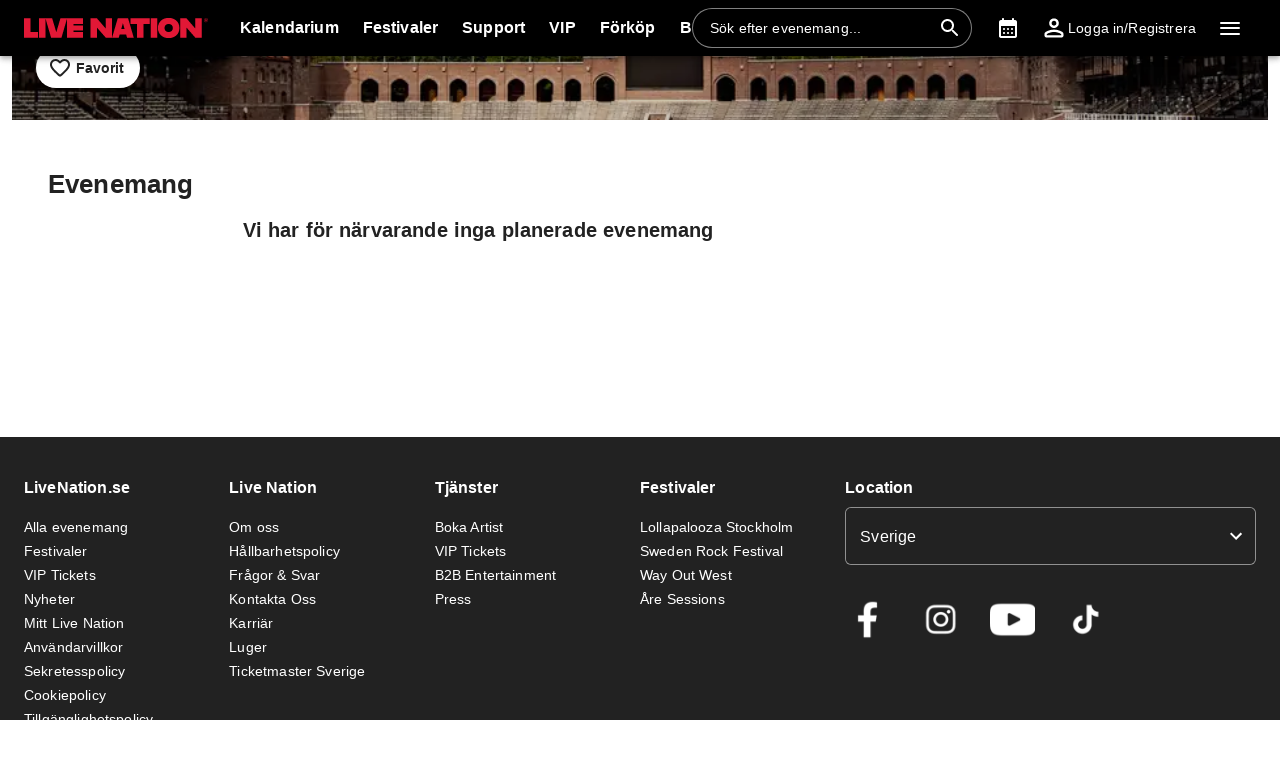

--- FILE ---
content_type: text/html; charset=utf-8
request_url: https://www.livenation.se/stockholms-stadion-tickets-vdp4785
body_size: 31046
content:
<!DOCTYPE html><html dir="ltr"><head><meta charSet="utf-8" data-next-head=""/><meta name="viewport" content="width=device-width" data-next-head=""/><meta data-direction="ltr" data-next-head=""/><meta data-theme-id="7077" data-next-head=""/><link rel="preload" href="https://networksites.livenationinternational.com/networksites/lbxlwtw5/ln-logo-primary-red-40px.svg" as="image" data-next-head=""/><title data-next-head="">Stockholms Stadion Tickets and Event Listings – www.livenation.se</title><meta http-equiv="Content-Security-Policy" content="default-src &#x27;self&#x27; *.googlesyndication.com;style-src &#x27;self&#x27; &#x27;unsafe-inline&#x27; *.livenationinternational.com *.onetrust.com *.googleapis.com *.monetate.net *.amondo.com tagmanager.google.com platform.twitter.com use.fontawesome.com rsms.me fonts.bunny.net;img-src &#x27;self&#x27; data: *.lne.prod.tmaws.eu *.lne.nonprod.public.tmaws.eu *.lne.nonprod.tmaws.eu  *.livenationinternational.com www.lntvglobal.com *.2mdn.net *.betrad.com *.celtra.com *.doubleverify.com *.evidon.com *.facebook.com *.g.doubleclick.net *.googleapis.com *.googlesyndication.com *.googletagservices.com *.gstatic.com *.mgr.consensu.org *.monetate.net *.ticketm.net *.tmol.co *.quantserve.com *.youtube.com *.adzip.co *.twitter.com *.tiktokcdn.com *.scdn.co *.twimg.com *.analytics.google.com *.google-analytics.com ad.doubleclick.net ads.celtra.com adservice.google.com dt.adsafeprotected.com cache-ssl.celtra.com media.ticketmaster.com media.ticketmaster.co.uk pixel.adsafeprotected.com pixel.moatads.com px.moatads.com secure.adnxs.com tagmanager.google.com track.celtra.com www.google.co.uk www.google.com www.googletagmanager.com api.permutive.com cdn.permutive.com cdn.cookielaw.org insight.adsrvr.org match.adsrvr.org fxctag.com googlesync.permutive.com t.co tr.snapchat.com b97.yahoo.co.jp appboy-images.com braze-images.com cdn.braze.eu media.amondo.com static.amondo.com ids4.ad.gt ep1.adtrafficquality.google alb.reddit.com;script-src &#x27;self&#x27; &#x27;unsafe-inline&#x27; &#x27;unsafe-eval&#x27; cdn.hadronid.net cdn1.anonymised.io *.livenationinternational.com *.2mdn.net static.anonymised.io anonymised.io *.bannersnack.com *.doubleverify.com *.evidon.com *.g.doubleclick.net *.google.com *.googleapis.com *.googlesyndication.com *.googletagservices.com *.gstatic.com *.lytics.io *.quantcount.com *.monetate.net *.universe.com *.adzip.co *.tiktok.com *.tiktokcdn.com *.amondo.com *.onetrust.com cdn.cookielaw.org cdn.ampproject.org ad.doubleclick.net ads.celtra.com adservice.google.co.uk adservice.google.com bam.nr-data.net cache-ssl.celtra.com connect.facebook.net evidon.mgr.consensu.org js-agent.newrelic.com pixel.adsafeprotected.com secure.adnxs.com secure.quantserve.com static.adsafeprotected.com tagmanager.google.com widget.ticketmaster.eu www.google-analytics.com www.googletagmanager.com z.moatads.com api.permutive.com cdn.permutive.com www.instagram.com analytics.twitter.com platform.twitter.com cdn.syndication.twimg.com secure.wufoo.com static.ads-twitter.com js.adsrvr.org fxctag.com sc-static.net tag.lexer.io www.googleadservices.com s.yimg.jp b92.yahoo.co.jp js.appboycdn.com tag.durationmedia.net be.durationmedia.net stage-be.durationmedia.net stage-tag.durationmedia.net tpc.googlesyndication.com securepubads.g.doubleclick.net googleads.g.doubleclick.net pagead2.googlesyndication.com safeframe.googlesyndication.com cdn.confiant-integrations.net rumcdn.geoedge.be tr.snapchat.com a.ad.gt id.hadron.ad.gt p.ad.gt pixels.ad.gt ep2.adtrafficquality.google ads.pubmatic.com tradablebits.com s.pinimg.com www.redditstatic.com ct.pinterest.com;connect-src &#x27;self&#x27; cdn.cookielaw.org user-segments.anonymised.io *.be.durationmedia.net graphql-cached.amondo.com api.anonymised.io *.doubleverify.com material.anonymised.io aegis.anonymised.io  *.evidon.com *.g.doubleclick.net *.googleapis.com *.googlesyndication.com *.permutive.com *.tmol.co *.tmol.io *.prmutv.co *.analytics.google.com *.google-analytics.com *.amondo.com be.durationmedia.net cdn.cookielaw.org *.onetrust.com csi.gstatic.com vendorlist.consensu.org widget.ticketmaster.eu www.googletagmanager.com track.celtra.com analytics.google.com analytics.tiktok.com ib.adnxs.com www.google.com sdk.iad-05.braze.com durationmedia-d.openx.net rtb.openx.net u.openx.net js-sec.indexww.com dsum.casalemedia.com htlb.casalemedia.com ssp.theadx.com bid.contextweb.com bh.contextweb.com t.pubmatic.com hbopenbid.pubmatic.com ads.pubmatic.com image8.pubmatic.com ads.servenobid.com public.servenobid.com sync.1rx.io ap.lijit.com sync.adkernel.com adservice.google.com www.ticketmaster.co.uk www.ticketmaster.co.nz www.ticketmaster.com.au www.ticketmaster.de tr.snapchat.com ep1.adtrafficquality.google a.ad.gt seg.ad.gt p.ad.gt ad.doubleclick.net www.facebook.com analytics-ipv6.tiktokw.us insight.adsrvr.org pixel-config.reddit.com www.redditstatic.com conversions-config.reddit.com ct.pinterest.com tr6.snapchat.com;font-src &#x27;self&#x27; *.livenationinternational.com *.onetrust.com fonts.gstatic.com widget.ticketmaster.eu use.fontawesome.com rsms.me static.amondo.com s3-res.amondo.com fonts.bunny.net;frame-src *.2mdn.net  account.anonymised.io *.bannersnack.com static.anonm.io *.doubleverify.com *.dvtps.com *.evidon.com *.facebook.com *.fls.doubleclick.net *.googlesyndication.com *.googletagservices.com *.jebbit.com *.monetate.net *.ticketmaster.co.uk *.twitch.tv *.bilibili.com *.player.vimeo.com *.soundcloud.com *.instagram.com *.twitter.com *.spotify.com *.tiktok.com *.tiktokcdn.com *.youtube.com *.youtu.be cookies.onetrust.mgr.consensu.org music.163.com player.vimeo.com secureframe.doubleclick.net terriverhoeven.wufoo.com universe.queue-it.net v.qq.com www.google.com www.universe.com insight.adsrvr.org tr.snapchat.com static.amondo.com rsms.me www.googletagmanager.com td.doubleclick.net securepubads.g.doubleclick.net ep2.adtrafficquality.google proton.ad.gt www.googleadservices.com public.servenobid.com eu-u.openx.net ads.pubmatic.com match.adsrvr.org ct.pinterest.com;media-src www.lntvglobal.com *.livenationinternational.com video.amondo.com;worker-src &#x27;self&#x27; blob:" data-next-head=""/><link rel="icon" type="image/png" href="https://networksites.livenationinternational.com/networksites/5xohfsi3/ln-favicon-2025.ico" data-next-head=""/><link rel="apple-touch-icon" href="https://networksites.livenationinternational.com/networksites/5xohfsi3/ln-favicon-2025.ico" data-next-head=""/><meta name="theme-color" content="#000000" data-next-head=""/><meta content="Buy Stockholms Stadion tickets with confidence at www.livenation.se. Browse all events and schedules." name="description" data-next-head=""/><meta name="keywords" data-next-head=""/><meta property="og:site_name" content="www.livenation.se" data-next-head=""/><meta name="robots" content="index,follow" data-next-head=""/><meta property="og:description" content="Buy Stockholms Stadion tickets with confidence at www.livenation.se. Browse all events and schedules." data-next-head=""/><meta property="og:keywords" data-next-head=""/><meta property="og:title" content="Stockholms Stadion Tickets and Event Listings – www.livenation.se" data-next-head=""/><link rel="preconnect" href="https://fonts.bunny.net" data-next-head=""/><noscript data-next-head=""><link href="https://fonts.bunny.net/css?family=Noto sans:400,700&amp;display=swap" rel="stylesheet"/><link href="https://fonts.bunny.net/css?family=Noto sans:400,700&amp;display=swap" rel="stylesheet"/></noscript><style data-emotion="css-global 16z0rg7">#__next{display:-webkit-box;display:-webkit-flex;display:-ms-flexbox;display:flex;-webkit-flex-direction:column;-ms-flex-direction:column;flex-direction:column;min-height:100vh;}html{scroll-behavior:smooth;}html[dir=rtl] *[data-flipped-when-rtl]{-webkit-transform:scaleX(-1);-moz-transform:scaleX(-1);-ms-transform:scaleX(-1);transform:scaleX(-1);}body{margin:0;overflow:auto;}</style><meta name="emotion-insertion-point" content=""/><style data-emotion="hahh-ltr-global wo6pb2"></style><style data-emotion="hahh-ltr-global 2rfz98"></style><style data-emotion="hahh-ltr-global 1prfaxn">@keyframes mui-auto-fill{from{display:block;}}@keyframes mui-auto-fill-cancel{from{display:block;}}</style><style data-emotion="hahh-ltr-global 9wxbf3">html{-webkit-font-smoothing:antialiased;-moz-osx-font-smoothing:grayscale;box-sizing:border-box;-webkit-text-size-adjust:100%;}*,*::before,*::after{box-sizing:inherit;}strong,b{font-weight:700;}body{margin:0;color:#222222;font-family:"Noto sans",sans-serif;font-weight:400;font-size:1rem;line-height:1.5;letter-spacing:0.00938em;background-color:#f3f3f3;}@media print{body{background-color:#fff;}}body::backdrop{background-color:#f3f3f3;}a:focus-visible{outline:2px solid #2077d5;outline-offset:2px;}</style><style data-emotion="hahh-ltr-global animation-c7515d">@keyframes animation-c7515d{0%{opacity:1;}50%{opacity:0.4;}100%{opacity:1;}}</style><style data-emotion="hahh-ltr-global 1hpb8mr">body{background-color:#ffffff;}</style><style data-emotion="hahh-ltr v8e2wc xcfzng 7kvf6x 14ospfn 1ifpfwy agjux3 4wshps grkxsz 1h6oi7i 9zn3ow 1p9ba33 g4bm5y iygeyx c1hd9p 18tdze9 jg15hv ipktee 1939agm nsl1lb 5v2ak0 w1u3ce 1jpnpyz q7mezt 1ln58g2 usjs0e 12u5bcx i7ohfi i9gxme 74goi9 1r5ibo5 p1233d qpdkxc 11373x9 67flen xohi91 sqz0kt 2jjcq 1i1825w yt4d9r vxth9x 1oxop5b 187yequ 3xlnbt 8rnkcc 1s0horc 103l4wj 14kliyx q4k6pp 1smue61 1t5xd7z 127m1qe opjxbn 1mj6hy8 wnfue5 jx6fg1 1b8uc0m 137kvzu 1i2ylbv abqyn 15830to 9vd5ud 1jw45r6 zoz1s6 1uqofp1 19idom 4bm30h 1d3bbye 19g9gwp 1kn8gpw b2dtk clrhho 147e5lo 16gd31l w4cd9x 1dmnckk 1hgndew sx5x20 1xttzxg 1gyhpkk 1cv361j ra0jn 1cf2f67">.hahh-ltr-v8e2wc{position:absolute;width:1px;clip:rect(0 0 0 0);overflow:hidden;background-color:white;white-space:nowrap;font-size:18px;}.hahh-ltr-v8e2wc:focus{position:fixed;display:block;top:0;clip:initial;width:auto;padding:8px;z-index:2000;}.hahh-ltr-xcfzng{position:sticky;top:0;z-index:1100;}.hahh-ltr-7kvf6x{background-color:#ffffff;color:#222222;transition:box-shadow 300ms cubic-bezier(0.4, 0, 0.2, 1) 0ms;box-shadow:var(--Paper-shadow);background-image:var(--Paper-overlay);display:flex;flex-direction:column;width:100%;box-sizing:border-box;flex-shrink:0;position:static;--AppBar-background:#e21836;--AppBar-color:#fff;background-color:var(--AppBar-background);color:var(--AppBar-color);background:#000000;color:#ffffff;}.hahh-ltr-7kvf6x li:hover,.hahh-ltr-7kvf6x a[role="button"]#logo:hover{background-color:transparent;}.hahh-ltr-7kvf6x a[role="button"]:hover{background-color:rgba(255, 255, 255, 0.05);}.hahh-ltr-7kvf6x a[aria-expanded=true]{background-color:rgba(255, 255, 255, 0.05);}.hahh-ltr-7kvf6x div[role="button"]:hover:not(#active){background-color:rgba(255, 255, 255, 0.05);}@media (min-width:900px){.hahh-ltr-7kvf6x{padding-right:24px;}}.hahh-ltr-14ospfn{position:relative;display:flex;align-items:center;min-height:48px;min-height:56px;align-items:stretch;}.hahh-ltr-14ospfn .MuiOutlinedInput-root.Mui-focused fieldset{border-color:#2077d5;}.hahh-ltr-1ifpfwy{display:inline-flex;align-items:center;justify-content:center;position:relative;box-sizing:border-box;-webkit-tap-highlight-color:transparent;background-color:transparent;outline:0;border:0;margin:0;border-radius:0;padding:0;cursor:pointer;user-select:none;vertical-align:middle;-moz-appearance:none;-webkit-appearance:none;text-decoration:none;color:inherit;display:flex;flex-grow:1;justify-content:flex-start;align-items:center;position:relative;text-decoration:none;min-width:0;box-sizing:border-box;text-align:left;padding-top:8px;padding-bottom:8px;transition:background-color 150ms cubic-bezier(0.4, 0, 0.2, 1) 0ms;padding-left:16px;padding-right:16px;flex-grow:0;flex-shrink:0;margin-right:auto;background:transparent;padding-right:8px;}.hahh-ltr-1ifpfwy::-moz-focus-inner{border-style:none;}.hahh-ltr-1ifpfwy.Mui-disabled{pointer-events:none;cursor:default;}@media print{.hahh-ltr-1ifpfwy{color-adjust:exact;}}.hahh-ltr-1ifpfwy:focus-visible{outline:2px solid #2077d5;outline-offset:2px;}.hahh-ltr-1ifpfwy:hover{text-decoration:none;background-color:rgba(0, 0, 0, 0.04);}@media (hover: none){.hahh-ltr-1ifpfwy:hover{background-color:transparent;}}.hahh-ltr-1ifpfwy.Mui-selected{background-color:rgba(226, 24, 54, 0.08);}.hahh-ltr-1ifpfwy.Mui-selected.Mui-focusVisible{background-color:rgba(226, 24, 54, 0.2);}.hahh-ltr-1ifpfwy.Mui-selected:hover{background-color:rgba(226, 24, 54, 0.12);}@media (hover: none){.hahh-ltr-1ifpfwy.Mui-selected:hover{background-color:rgba(226, 24, 54, 0.08);}}.hahh-ltr-1ifpfwy.Mui-focusVisible{background-color:rgba(0, 0, 0, 0.12);}.hahh-ltr-1ifpfwy.Mui-disabled{opacity:0.38;}@media (min-width:768px){.hahh-ltr-1ifpfwy{padding-left:24px;padding-right:16px;}}.hahh-ltr-agjux3{min-height:40px;width:100%;height:auto;aspect-ratio:auto;display:block;object-fit:contain;object-position:left;max-width:184px;max-height:40px;transition:ease 0.4s;}@media (min-width:900px){.hahh-ltr-agjux3{max-width:288px;max-height:72px;transition:ease 0.4s;}}.hahh-ltr-4wshps{display:flex;position:relative;flex-direction:row;overflow-x:auto;display:flex;align-items:stretch;scrollbar-width:none;list-style:none;padding:0;margin:0;padding-left:4px;min-width:0;flex-grow:1;}.hahh-ltr-4wshps>*{flex-shrink:0;}.hahh-ltr-4wshps>*[aria-hidden=true]{user-select:none;pointer-events:none;visibility:hidden;}.hahh-ltr-4wshps a:hover{background-color:rgba(255, 255, 255, 0.05);}@media (max-width:767.95px){.hahh-ltr-4wshps{display:none;}}.hahh-ltr-grkxsz{display:inline-flex;align-items:center;justify-content:center;position:relative;box-sizing:border-box;-webkit-tap-highlight-color:transparent;background-color:transparent;outline:0;border:0;margin:0;border-radius:0;padding:0;cursor:pointer;user-select:none;vertical-align:middle;-moz-appearance:none;-webkit-appearance:none;text-decoration:none;color:inherit;display:flex;flex-grow:1;justify-content:flex-start;align-items:center;position:relative;text-decoration:none;min-width:0;box-sizing:border-box;text-align:left;padding-top:8px;padding-bottom:8px;transition:background-color 150ms cubic-bezier(0.4, 0, 0.2, 1) 0ms;padding-left:16px;padding-right:16px;padding:8px;height:100%;padding:8px 12px;}.hahh-ltr-grkxsz::-moz-focus-inner{border-style:none;}.hahh-ltr-grkxsz.Mui-disabled{pointer-events:none;cursor:default;}@media print{.hahh-ltr-grkxsz{color-adjust:exact;}}.hahh-ltr-grkxsz:focus-visible{outline:2px solid #2077d5;outline-offset:2px;}.hahh-ltr-grkxsz:hover{text-decoration:none;background-color:rgba(0, 0, 0, 0.04);}@media (hover: none){.hahh-ltr-grkxsz:hover{background-color:transparent;}}.hahh-ltr-grkxsz.Mui-selected{background-color:rgba(226, 24, 54, 0.08);}.hahh-ltr-grkxsz.Mui-selected.Mui-focusVisible{background-color:rgba(226, 24, 54, 0.2);}.hahh-ltr-grkxsz.Mui-selected:hover{background-color:rgba(226, 24, 54, 0.12);}@media (hover: none){.hahh-ltr-grkxsz.Mui-selected:hover{background-color:rgba(226, 24, 54, 0.08);}}.hahh-ltr-grkxsz.Mui-focusVisible{background-color:rgba(0, 0, 0, 0.12);}.hahh-ltr-grkxsz.Mui-disabled{opacity:0.38;}.hahh-ltr-1h6oi7i{flex:1 1 auto;min-width:0;margin-top:4px;margin-bottom:4px;margin:0;}.MuiTypography-root:where(.hahh-ltr-1h6oi7i .MuiListItemText-primary){display:block;}.MuiTypography-root:where(.hahh-ltr-1h6oi7i .MuiListItemText-secondary){display:block;}.hahh-ltr-9zn3ow{margin:0;font-family:"Noto sans",sans-serif;font-weight:400;font-size:1rem;line-height:1.5;letter-spacing:0.00938em;font-weight:700;}.hahh-ltr-1p9ba33{user-select:none;width:1em;height:1em;display:inline-block;flex-shrink:0;transition:fill 200ms cubic-bezier(0.4, 0, 0.2, 1) 0ms;fill:currentColor;font-size:1.5rem;font-size:0.9375rem;margin-left:4px;opacity:0.5;}.hahh-ltr-g4bm5y{display:flex;align-items:center;align-self:center;justify-content:flex-end;margin-right:8px;height:44px;}.hahh-ltr-g4bm5y.Mui-focused .MuiAutocomplete-clearIndicator{visibility:visible;}@media (pointer: fine){.hahh-ltr-g4bm5y:hover .MuiAutocomplete-clearIndicator{visibility:visible;}}.hahh-ltr-g4bm5y .MuiAutocomplete-tag{margin:3px;max-width:calc(100% - 6px);}.MuiAutocomplete-hasPopupIcon.hahh-ltr-g4bm5y .MuiAutocomplete-inputRoot,.MuiAutocomplete-hasClearIcon.hahh-ltr-g4bm5y .MuiAutocomplete-inputRoot{padding-right:30px;}.MuiAutocomplete-hasPopupIcon.MuiAutocomplete-hasClearIcon.hahh-ltr-g4bm5y .MuiAutocomplete-inputRoot{padding-right:56px;}.hahh-ltr-g4bm5y .MuiAutocomplete-inputRoot .MuiAutocomplete-input{width:0;min-width:30px;}.hahh-ltr-g4bm5y .MuiInput-root{padding-bottom:1px;}.hahh-ltr-g4bm5y .MuiInput-root .MuiInput-input{padding:4px 4px 4px 0px;}.hahh-ltr-g4bm5y .MuiInput-root.MuiInputBase-sizeSmall .MuiInput-input{padding:2px 4px 3px 0;}.hahh-ltr-g4bm5y .MuiOutlinedInput-root{padding:9px;}.MuiAutocomplete-hasPopupIcon.hahh-ltr-g4bm5y .MuiOutlinedInput-root,.MuiAutocomplete-hasClearIcon.hahh-ltr-g4bm5y .MuiOutlinedInput-root{padding-right:39px;}.MuiAutocomplete-hasPopupIcon.MuiAutocomplete-hasClearIcon.hahh-ltr-g4bm5y .MuiOutlinedInput-root{padding-right:65px;}.hahh-ltr-g4bm5y .MuiOutlinedInput-root .MuiAutocomplete-input{padding:7.5px 4px 7.5px 5px;}.hahh-ltr-g4bm5y .MuiOutlinedInput-root .MuiAutocomplete-endAdornment{right:9px;}.hahh-ltr-g4bm5y .MuiOutlinedInput-root.MuiInputBase-sizeSmall{padding-top:6px;padding-bottom:6px;padding-left:6px;}.hahh-ltr-g4bm5y .MuiOutlinedInput-root.MuiInputBase-sizeSmall .MuiAutocomplete-input{padding:2.5px 4px 2.5px 8px;}.hahh-ltr-g4bm5y .MuiFilledInput-root{padding-top:19px;padding-left:8px;}.MuiAutocomplete-hasPopupIcon.hahh-ltr-g4bm5y .MuiFilledInput-root,.MuiAutocomplete-hasClearIcon.hahh-ltr-g4bm5y .MuiFilledInput-root{padding-right:39px;}.MuiAutocomplete-hasPopupIcon.MuiAutocomplete-hasClearIcon.hahh-ltr-g4bm5y .MuiFilledInput-root{padding-right:65px;}.hahh-ltr-g4bm5y .MuiFilledInput-root .MuiFilledInput-input{padding:7px 4px;}.hahh-ltr-g4bm5y .MuiFilledInput-root .MuiAutocomplete-endAdornment{right:9px;}.hahh-ltr-g4bm5y .MuiFilledInput-root.MuiInputBase-sizeSmall{padding-bottom:1px;}.hahh-ltr-g4bm5y .MuiFilledInput-root.MuiInputBase-sizeSmall .MuiFilledInput-input{padding:2.5px 4px;}.hahh-ltr-g4bm5y .MuiInputBase-hiddenLabel{padding-top:8px;}.hahh-ltr-g4bm5y .MuiFilledInput-root.MuiInputBase-hiddenLabel{padding-top:0;padding-bottom:0;}.hahh-ltr-g4bm5y .MuiFilledInput-root.MuiInputBase-hiddenLabel .MuiAutocomplete-input{padding-top:16px;padding-bottom:17px;}.hahh-ltr-g4bm5y .MuiFilledInput-root.MuiInputBase-hiddenLabel.MuiInputBase-sizeSmall .MuiAutocomplete-input{padding-top:8px;padding-bottom:9px;}.hahh-ltr-g4bm5y .MuiAutocomplete-input{flex-grow:1;text-overflow:ellipsis;opacity:0;}.hahh-ltr-g4bm5y .MuiAutocomplete-input{opacity:1;}.hahh-ltr-g4bm5y .MuiFormControl-root{align-items:flex-end;border-radius:46px;}.hahh-ltr-g4bm5y .Mui-focused .MuiOutlinedInput-notchedOutline{border-color:#2077d5!important;}.hahh-ltr-g4bm5y .MuiInputBase-root{font-size:14px;border-radius:1000px;display:flex;height:40px;color:#ffffff;align-items:center;border:1px solid;border-color:rgba(255, 255, 255, 0.5);}.hahh-ltr-g4bm5y .MuiInputBase-root ::placeholder{opacity:1;}.hahh-ltr-g4bm5y .MuiInputBase-root fieldset{display:none;}.hahh-ltr-g4bm5y .MuiOutlinedInput-root .MuiInputBase-input{padding:0px 0px 0px 8px;margin:0px;}@media (max-width:767.95px){.hahh-ltr-g4bm5y{width:100%;}}.hahh-ltr-g4bm5y .MuiInputBase-root{transition:width 0.3s ease-in-out;width:280px;background-color:rgba(0, 0, 0, 0.1);}.hahh-ltr-g4bm5y .MuiInputBase-root :hover{border-color:#ffffff;}@media (max-width:899.95px){.hahh-ltr-g4bm5y .MuiInputBase-root{width:100%;}}@media (max-width:767.95px){.hahh-ltr-g4bm5y{display:none;}}.hahh-ltr-iygeyx{position:absolute;overflow:hidden;white-space:nowrap;top:0;height:1px;width:1px;margin:-1px;}.hahh-ltr-c1hd9p{display:inline-flex;flex-direction:column;position:relative;min-width:0;padding:0;margin:0;border:0;vertical-align:top;width:100%;border-radius:6px;}.hahh-ltr-18tdze9{color:#6e6e6e;font-family:"Noto sans",sans-serif;font-weight:400;font-size:1rem;line-height:1.4375em;letter-spacing:0.00938em;padding:0;position:relative;display:block;transform-origin:top left;white-space:nowrap;overflow:hidden;text-overflow:ellipsis;max-width:100%;position:absolute;left:0;top:0;transform:translate(0, 20px) scale(1);transform:translate(0, -1.5px) scale(0.75);transform-origin:top left;max-width:133%;transition:color 200ms cubic-bezier(0.0, 0, 0.2, 1) 0ms,transform 200ms cubic-bezier(0.0, 0, 0.2, 1) 0ms,max-width 200ms cubic-bezier(0.0, 0, 0.2, 1) 0ms;z-index:1;pointer-events:none;transform:translate(14px, 16px) scale(1);max-width:calc(100% - 24px);user-select:none;pointer-events:auto;max-width:calc(133% - 32px);transform:translate(14px, -9px) scale(0.75);background-color:inherit;}.hahh-ltr-18tdze9.Mui-focused{color:#e21836;}.hahh-ltr-18tdze9.Mui-disabled{color:rgba(0, 0, 0, 0.38);}.hahh-ltr-18tdze9.Mui-error{color:#a7162d;}.hahh-ltr-18tdze9.MuiInputLabel-root.MuiFilledInput-root{color:#6e6e6e;}.hahh-ltr-18tdze9.MuiInputLabel-root.Mui-focused{color:#6e6e6e;}.hahh-ltr-jg15hv{border:0;clip:rect(0px, 0px, 0px, 0px);width:1px;height:1px;margin:-1px;padding:0;overflow:hidden;position:absolute;white-space:nowrap;}.hahh-ltr-ipktee{font-family:"Noto sans",sans-serif;font-weight:400;font-size:1rem;line-height:1.4375em;letter-spacing:0.00938em;color:#222222;box-sizing:border-box;position:relative;cursor:text;display:inline-flex;align-items:center;width:100%;position:relative;border-radius:6px;padding-right:14px;border:1px solid #6e6e6e;border-radius:6px;background-color:#ffffff;}.hahh-ltr-ipktee.Mui-disabled{color:rgba(0, 0, 0, 0.38);cursor:default;}.hahh-ltr-ipktee:focus-visible{outline:2px solid #2077d5;outline-offset:2px;}.hahh-ltr-ipktee:hover .MuiOutlinedInput-notchedOutline{border-color:#222222;}@media (hover: none){.hahh-ltr-ipktee:hover .MuiOutlinedInput-notchedOutline{border-color:rgba(0, 0, 0, 0.23);}}.hahh-ltr-ipktee.Mui-focused .MuiOutlinedInput-notchedOutline{border-width:2px;}.hahh-ltr-ipktee.Mui-focused .MuiOutlinedInput-notchedOutline{border-color:#e21836;}.hahh-ltr-ipktee.Mui-error .MuiOutlinedInput-notchedOutline{border-color:#a7162d;}.hahh-ltr-ipktee.Mui-disabled .MuiOutlinedInput-notchedOutline{border-color:rgba(0, 0, 0, 0.26);}.hahh-ltr-ipktee:has(input:focus-visible){outline:2px solid #2077d5;outline-offset:2px;}.hahh-ltr-1939agm{font:inherit;letter-spacing:inherit;color:currentColor;padding:4px 0 5px;border:0;box-sizing:content-box;background:none;height:1.4375em;margin:0;-webkit-tap-highlight-color:transparent;display:block;min-width:0;width:100%;animation-name:mui-auto-fill-cancel;animation-duration:10ms;padding:16.5px 14px;padding-right:0;padding:16.5px 26px;padding-inline-end:0;}.hahh-ltr-1939agm::-webkit-input-placeholder{color:currentColor;opacity:0.42;transition:opacity 200ms cubic-bezier(0.4, 0, 0.2, 1) 0ms;}.hahh-ltr-1939agm::-moz-placeholder{color:currentColor;opacity:0.42;transition:opacity 200ms cubic-bezier(0.4, 0, 0.2, 1) 0ms;}.hahh-ltr-1939agm::-ms-input-placeholder{color:currentColor;opacity:0.42;transition:opacity 200ms cubic-bezier(0.4, 0, 0.2, 1) 0ms;}.hahh-ltr-1939agm:focus{outline:0;}.hahh-ltr-1939agm:invalid{box-shadow:none;}.hahh-ltr-1939agm::-webkit-search-decoration{-webkit-appearance:none;}label[data-shrink=false]+.MuiInputBase-formControl .hahh-ltr-1939agm::-webkit-input-placeholder{opacity:0!important;}label[data-shrink=false]+.MuiInputBase-formControl .hahh-ltr-1939agm::-moz-placeholder{opacity:0!important;}label[data-shrink=false]+.MuiInputBase-formControl .hahh-ltr-1939agm::-ms-input-placeholder{opacity:0!important;}label[data-shrink=false]+.MuiInputBase-formControl .hahh-ltr-1939agm:focus::-webkit-input-placeholder{opacity:0.42;}label[data-shrink=false]+.MuiInputBase-formControl .hahh-ltr-1939agm:focus::-moz-placeholder{opacity:0.42;}label[data-shrink=false]+.MuiInputBase-formControl .hahh-ltr-1939agm:focus::-ms-input-placeholder{opacity:0.42;}.hahh-ltr-1939agm.Mui-disabled{opacity:1;-webkit-text-fill-color:rgba(0, 0, 0, 0.38);}.hahh-ltr-1939agm:-webkit-autofill{animation-duration:5000s;animation-name:mui-auto-fill;}.hahh-ltr-1939agm:-webkit-autofill{border-radius:inherit;}.hahh-ltr-nsl1lb{user-select:none;width:1em;height:1em;display:inline-block;flex-shrink:0;transition:fill 200ms cubic-bezier(0.4, 0, 0.2, 1) 0ms;fill:currentColor;font-size:1.5rem;color:#ffffff;cursor:pointer;padding:0px;margin:0px;}.hahh-ltr-5v2ak0{text-align:left;position:absolute;bottom:0;right:0;top:-5px;left:0;margin:0;padding:0 8px;pointer-events:none;border-radius:inherit;border-style:solid;border-width:1px;overflow:hidden;min-width:0%;border-color:rgba(0, 0, 0, 0.23);}.hahh-ltr-w1u3ce{float:unset;width:auto;overflow:hidden;display:block;padding:0;height:11px;font-size:0.75em;visibility:hidden;max-width:0.01px;transition:max-width 50ms cubic-bezier(0.0, 0, 0.2, 1) 0ms;white-space:nowrap;max-width:100%;transition:max-width 100ms cubic-bezier(0.0, 0, 0.2, 1) 50ms;}.hahh-ltr-w1u3ce>span{padding-left:5px;padding-right:5px;display:inline-block;opacity:0;visibility:visible;}.hahh-ltr-1jpnpyz{display:inline-flex;align-items:center;justify-content:center;position:relative;box-sizing:border-box;-webkit-tap-highlight-color:transparent;background-color:transparent;outline:0;border:0;margin:0;border-radius:0;padding:0;cursor:pointer;user-select:none;vertical-align:middle;-moz-appearance:none;-webkit-appearance:none;text-decoration:none;color:inherit;display:flex;flex-grow:1;justify-content:flex-start;align-items:center;position:relative;text-decoration:none;min-width:0;box-sizing:border-box;text-align:left;padding-top:8px;padding-bottom:8px;transition:background-color 150ms cubic-bezier(0.4, 0, 0.2, 1) 0ms;padding-left:16px;padding-right:16px;flex-grow:0;flex-shrink:0;margin-left:0px;}.hahh-ltr-1jpnpyz::-moz-focus-inner{border-style:none;}.hahh-ltr-1jpnpyz.Mui-disabled{pointer-events:none;cursor:default;}@media print{.hahh-ltr-1jpnpyz{color-adjust:exact;}}.hahh-ltr-1jpnpyz:focus-visible{outline:2px solid #2077d5;outline-offset:2px;}.hahh-ltr-1jpnpyz:hover{text-decoration:none;background-color:rgba(0, 0, 0, 0.04);}@media (hover: none){.hahh-ltr-1jpnpyz:hover{background-color:transparent;}}.hahh-ltr-1jpnpyz.Mui-selected{background-color:rgba(226, 24, 54, 0.08);}.hahh-ltr-1jpnpyz.Mui-selected.Mui-focusVisible{background-color:rgba(226, 24, 54, 0.2);}.hahh-ltr-1jpnpyz.Mui-selected:hover{background-color:rgba(226, 24, 54, 0.12);}@media (hover: none){.hahh-ltr-1jpnpyz.Mui-selected:hover{background-color:rgba(226, 24, 54, 0.08);}}.hahh-ltr-1jpnpyz.Mui-focusVisible{background-color:rgba(0, 0, 0, 0.12);}.hahh-ltr-1jpnpyz.Mui-disabled{opacity:0.38;}@media (max-width:899.95px){.hahh-ltr-1jpnpyz{width:44px;display:flex;justify-content:center;align-content:center;}}.hahh-ltr-q7mezt{user-select:none;width:1em;height:1em;display:inline-block;flex-shrink:0;transition:fill 200ms cubic-bezier(0.4, 0, 0.2, 1) 0ms;fill:currentColor;font-size:1.5rem;}.hahh-ltr-1ln58g2{display:inline-flex;align-items:center;justify-content:center;position:relative;box-sizing:border-box;-webkit-tap-highlight-color:transparent;background-color:transparent;outline:0;border:0;margin:0;border-radius:0;padding:0;cursor:pointer;user-select:none;vertical-align:middle;-moz-appearance:none;-webkit-appearance:none;text-decoration:none;color:inherit;display:flex;flex-grow:1;justify-content:flex-start;align-items:center;position:relative;text-decoration:none;min-width:0;box-sizing:border-box;text-align:left;padding-top:8px;padding-bottom:8px;transition:background-color 150ms cubic-bezier(0.4, 0, 0.2, 1) 0ms;padding-left:16px;padding-right:16px;flex-grow:0;flex-shrink:0;padding:8px;}.hahh-ltr-1ln58g2::-moz-focus-inner{border-style:none;}.hahh-ltr-1ln58g2.Mui-disabled{pointer-events:none;cursor:default;}@media print{.hahh-ltr-1ln58g2{color-adjust:exact;}}.hahh-ltr-1ln58g2:focus-visible{outline:2px solid #2077d5;outline-offset:2px;}.hahh-ltr-1ln58g2:hover{text-decoration:none;background-color:rgba(0, 0, 0, 0.04);}@media (hover: none){.hahh-ltr-1ln58g2:hover{background-color:transparent;}}.hahh-ltr-1ln58g2.Mui-selected{background-color:rgba(226, 24, 54, 0.08);}.hahh-ltr-1ln58g2.Mui-selected.Mui-focusVisible{background-color:rgba(226, 24, 54, 0.2);}.hahh-ltr-1ln58g2.Mui-selected:hover{background-color:rgba(226, 24, 54, 0.12);}@media (hover: none){.hahh-ltr-1ln58g2.Mui-selected:hover{background-color:rgba(226, 24, 54, 0.08);}}.hahh-ltr-1ln58g2.Mui-focusVisible{background-color:rgba(0, 0, 0, 0.12);}.hahh-ltr-1ln58g2.Mui-disabled{opacity:0.38;}@media (max-width:899.95px){.hahh-ltr-1ln58g2{width:44px;display:flex;justify-content:center;align-content:center;}}.hahh-ltr-usjs0e{margin:0;font-size:1rem;line-height:1.5625rem;font-size:14px;margin-left:4px;}@media (max-width:1099.95px){.hahh-ltr-usjs0e{display:none;}}.hahh-ltr-12u5bcx{display:inline-flex;align-items:center;justify-content:center;position:relative;box-sizing:border-box;-webkit-tap-highlight-color:transparent;background-color:transparent;outline:0;border:0;margin:0;border-radius:0;padding:0;cursor:pointer;user-select:none;vertical-align:middle;-moz-appearance:none;-webkit-appearance:none;text-decoration:none;color:inherit;display:flex;flex-grow:1;justify-content:flex-start;align-items:center;position:relative;text-decoration:none;min-width:0;box-sizing:border-box;text-align:left;padding-top:8px;padding-bottom:8px;transition:background-color 150ms cubic-bezier(0.4, 0, 0.2, 1) 0ms;padding-left:16px;padding-right:16px;flex-grow:0;flex-shrink:0;}.hahh-ltr-12u5bcx::-moz-focus-inner{border-style:none;}.hahh-ltr-12u5bcx.Mui-disabled{pointer-events:none;cursor:default;}@media print{.hahh-ltr-12u5bcx{color-adjust:exact;}}.hahh-ltr-12u5bcx:focus-visible{outline:2px solid #2077d5;outline-offset:2px;}.hahh-ltr-12u5bcx:hover{text-decoration:none;background-color:rgba(0, 0, 0, 0.04);}@media (hover: none){.hahh-ltr-12u5bcx:hover{background-color:transparent;}}.hahh-ltr-12u5bcx.Mui-selected{background-color:rgba(226, 24, 54, 0.08);}.hahh-ltr-12u5bcx.Mui-selected.Mui-focusVisible{background-color:rgba(226, 24, 54, 0.2);}.hahh-ltr-12u5bcx.Mui-selected:hover{background-color:rgba(226, 24, 54, 0.12);}@media (hover: none){.hahh-ltr-12u5bcx.Mui-selected:hover{background-color:rgba(226, 24, 54, 0.08);}}.hahh-ltr-12u5bcx.Mui-focusVisible{background-color:rgba(0, 0, 0, 0.12);}.hahh-ltr-12u5bcx.Mui-disabled{opacity:0.38;}.hahh-ltr-i7ohfi{width:20px;height:calc(20px - 7px);position:relative;transform:rotate(0deg);transition:.5s ease-in-out;cursor:pointer;}.hahh-ltr-i7ohfi>span{height:2px;display:block;position:absolute;width:100%;background:#ffffff;border-radius:9px;opacity:1;left:0;transform:rotate(0deg);transition:.25s ease-in-out;}.hahh-ltr-i7ohfi.open>span{background:#000000;}.hahh-ltr-i7ohfi>span.line1{top:0px;transform-origin:left center;}.hahh-ltr-i7ohfi>span.line2{top:50%;transform:translateY(-50%);transform-origin:left center;}.hahh-ltr-i7ohfi>span.line3{bottom:0px;transform-origin:left center;}.hahh-ltr-i7ohfi.open span.line1{top:0px;left:5px;transform:rotate(45deg);}.hahh-ltr-i7ohfi.open span.line2{width:0%;opacity:0;}.hahh-ltr-i7ohfi.open span.line3{bottom:-3px;left:5px;transform:rotate(-45deg);}.hahh-ltr-i9gxme{flex-grow:1;}.hahh-ltr-74goi9{position:relative;flex-grow:1;max-width:1256px;display:flex;justify-content:flex-start;align-items:flex-end;}.hahh-ltr-74goi9::after{content:"";position:absolute;background:rgba(0, 0, 0, 0.2);top:0;left:0;width:100%;height:100%;}.hahh-ltr-1r5ibo5{z-index:1;width:100%;height:100%;display:flex;flex-direction:column;justify-content:flex-end;padding:32px 24px;color:#fff;text-shadow:rgba(0, 0, 0, 0.6) 0px 2px 4px;}@media (max-width:767.95px){.hahh-ltr-1r5ibo5{padding:16px;}}.hahh-ltr-p1233d{position:absolute;width:100%;height:calc(100% - 32px);display:flex;flex-direction:column;justify-content:flex-end;}.hahh-ltr-qpdkxc{margin:0;font-family:"Noto sans",sans-serif;font-size:1.625rem;line-height:2rem;margin:0;text-shadow:0 2px 4px rgba(0, 0, 0, 0.6);}@media (min-width:768px){.hahh-ltr-qpdkxc{font-size:2.25rem;line-height:2.625rem;}}.hahh-ltr-11373x9{display:inline-flex;align-items:center;justify-content:center;position:relative;box-sizing:border-box;-webkit-tap-highlight-color:transparent;background-color:transparent;outline:0;border:0;margin:0;border-radius:0;padding:0;cursor:pointer;user-select:none;vertical-align:middle;-moz-appearance:none;-webkit-appearance:none;text-decoration:none;color:inherit;text-align:center;flex:0 0 auto;font-size:1.5rem;padding:8px;border-radius:50%;color:rgba(0, 0, 0, 0.54);transition:background-color 150ms cubic-bezier(0.4, 0, 0.2, 1) 0ms;--IconButton-hoverBg:rgba(0, 0, 0, 0.04);display:flex;align-items:center;justify-content:center;border-radius:50px;cursor:pointer;transition:ease 0.3s;width:fit-content;min-height:40px;background-color:#ffffff;color:#222222;background-color:#ffffff;padding:8px 12px;margin-top:8px;}.hahh-ltr-11373x9::-moz-focus-inner{border-style:none;}.hahh-ltr-11373x9.Mui-disabled{pointer-events:none;cursor:default;}@media print{.hahh-ltr-11373x9{color-adjust:exact;}}.hahh-ltr-11373x9:focus-visible{outline:2px solid #2077d5;outline-offset:2px;}.hahh-ltr-11373x9:hover{background-color:var(--IconButton-hoverBg);}@media (hover: none){.hahh-ltr-11373x9:hover{background-color:transparent;}}.hahh-ltr-11373x9.Mui-disabled{background-color:transparent;color:rgba(0, 0, 0, 0.26);}.hahh-ltr-11373x9.MuiIconButton-loading{color:transparent;}.hahh-ltr-11373x9:hover{background-color:#ffffff;filter:#e21836;}.hahh-ltr-11373x9 span{padding:0px 4px;font-weight:bold;}.hahh-ltr-11373x9:after{position:absolute;content:'';top:0;left:0;width:100%;height:100%;opacity:0;border-radius:50px;background-color:#e21836;}.hahh-ltr-11373x9:hover{background-color:#ffffff;}.hahh-ltr-11373x9:hover:after{opacity:0.1;}.hahh-ltr-67flen{user-select:none;width:1em;height:1em;display:inline-block;flex-shrink:0;transition:fill 200ms cubic-bezier(0.4, 0, 0.2, 1) 0ms;fill:currentColor;font-size:1.5rem;fill:#222222;}.hahh-ltr-xohi91{margin:0;font-family:"Noto sans",sans-serif;font-size:0.875rem;line-height:1.25rem;}.hahh-ltr-sqz0kt{display:grid;grid-template-columns:repeat(12, 1fr);max-width:1304px;margin-top:16px;margin-bottom:16px;}@media (min-width:0px){.hahh-ltr-sqz0kt{gap:8px;margin-left:0px;margin-right:0px;}}@media (min-width:768px){.hahh-ltr-sqz0kt{gap:24px;margin-left:24px;margin-right:24px;}}@media (min-width:1304px){.hahh-ltr-sqz0kt{margin-left:auto;margin-right:auto;}}@media (min-width:768px){.hahh-ltr-sqz0kt{margin-top:24px;margin-bottom:24px;}}@media (min-width:1100px){.hahh-ltr-sqz0kt{grid-template-columns:repeat(11, 1fr) 300px;}}@media (min-width:1304px){.hahh-ltr-sqz0kt{padding:0px 24px;}}.hahh-ltr-2jjcq{display:flex;flex-direction:column;scroll-margin-top:56px;}@media (min-width:0px){.hahh-ltr-2jjcq{grid-column:span 12;}}@media (min-width:768px){.hahh-ltr-2jjcq{grid-column:span 12;}}@media (min-width:900px){.hahh-ltr-2jjcq{grid-column:span 12;}}@media (min-width:1100px){.hahh-ltr-2jjcq{grid-column:span 11;}}@media (min-width:1304px){.hahh-ltr-2jjcq{grid-column:span 11;}}.hahh-ltr-1i1825w{background-color:#ffffff;color:#222222;transition:box-shadow 300ms cubic-bezier(0.4, 0, 0.2, 1) 0ms;border-radius:6px;box-shadow:var(--Paper-shadow);background-image:var(--Paper-overlay);overflow:hidden;min-width:0;overflow-x:hidden;background-image:none;box-shadow:none;margin-bottom:8px;}@media (min-width:768px){.hahh-ltr-1i1825w{margin-bottom:24px;}}.hahh-ltr-yt4d9r{margin:0;font-family:"Noto sans",sans-serif;font-size:1.25rem;line-height:1.625rem;margin:24px;margin-bottom:16px;}@media (min-width:768px){.hahh-ltr-yt4d9r{font-size:1.625rem;line-height:2rem;}}.hahh-ltr-vxth9x{background-color:#ffffff;color:#222222;transition:box-shadow 300ms cubic-bezier(0.4, 0, 0.2, 1) 0ms;border-radius:6px;box-shadow:var(--Paper-shadow);background-image:var(--Paper-overlay);overflow:hidden;}@media (max-width:767.95px){.hahh-ltr-vxth9x{border-radius:0;}}.hahh-ltr-1oxop5b{display:flex;flex-direction:column;grid-column:span 12;}@media (min-width:1100px){.hahh-ltr-1oxop5b{grid-column:12/span 1;grid-row:1/span 3;}}.hahh-ltr-187yequ{width:100%;margin-left:auto;box-sizing:border-box;margin-right:auto;background-color:#222222;padding:40px 0px;}.hahh-ltr-187yequ #copyright *{color:#ffffff;}.hahh-ltr-187yequ ul{list-style-type:none;padding:0;}.hahh-ltr-3xlnbt{width:100%;margin-left:auto;box-sizing:border-box;margin-right:auto;padding-left:16px;padding-right:16px;}@media (min-width:768px){.hahh-ltr-3xlnbt{padding-left:24px;padding-right:24px;}}@media (min-width:1304px){.hahh-ltr-3xlnbt{max-width:1304px;}}.hahh-ltr-8rnkcc{box-sizing:border-box;display:flex;flex-wrap:wrap;width:100%;flex-direction:row;justify-content:space-between;}.hahh-ltr-1s0horc{box-sizing:border-box;margin:0;flex-direction:row;flex-basis:100%;flex-grow:0;max-width:100%;}@media (min-width:768px){.hahh-ltr-1s0horc{flex-basis:100%;flex-grow:0;max-width:100%;}}@media (min-width:900px){.hahh-ltr-1s0horc{flex-basis:66.666667%;flex-grow:0;max-width:66.666667%;}}@media (min-width:1100px){.hahh-ltr-1s0horc{flex-basis:66.666667%;flex-grow:0;max-width:66.666667%;}}@media (min-width:1304px){.hahh-ltr-1s0horc{flex-basis:66.666667%;flex-grow:0;max-width:66.666667%;}}.hahh-ltr-103l4wj{box-sizing:border-box;display:flex;flex-wrap:wrap;width:100%;flex-direction:row;row-gap:16px;}.hahh-ltr-14kliyx{box-sizing:border-box;margin:0;flex-direction:row;padding-right:16px;}@media (min-width:900px){.hahh-ltr-14kliyx{flex-basis:25%;flex-grow:0;max-width:25%;}}@media (min-width:1100px){.hahh-ltr-14kliyx{flex-basis:25%;flex-grow:0;max-width:25%;}}@media (min-width:1304px){.hahh-ltr-14kliyx{flex-basis:25%;flex-grow:0;max-width:25%;}}@media (min-width:0px){.hahh-ltr-14kliyx{display:none;}}@media (min-width:900px){.hahh-ltr-14kliyx{display:block;}}.hahh-ltr-q4k6pp{margin:0;font-family:"Noto sans",sans-serif;color:#ffffff;font-size:1rem;line-height:1.375rem;margin-bottom:16px;color:#ffffff;font-weight:bold;margin-bottom:16px;background-color:#222222;margin-top:0px;}.hahh-ltr-1smue61{color:#ffffff;}.hahh-ltr-1t5xd7z{margin:0;font:inherit;line-height:inherit;letter-spacing:inherit;color:inherit;text-decoration:none;color:inherit;font-size:14px;}.hahh-ltr-1t5xd7z:hover{text-decoration:underline;}.hahh-ltr-127m1qe{box-sizing:border-box;margin:0;flex-direction:row;flex-basis:100%;flex-grow:0;max-width:100%;}@media (min-width:768px){.hahh-ltr-127m1qe{flex-basis:100%;flex-grow:0;max-width:100%;}}@media (min-width:900px){.hahh-ltr-127m1qe{flex-basis:100%;flex-grow:0;max-width:100%;}}@media (min-width:1100px){.hahh-ltr-127m1qe{flex-basis:100%;flex-grow:0;max-width:100%;}}@media (min-width:1304px){.hahh-ltr-127m1qe{flex-basis:100%;flex-grow:0;max-width:100%;}}@media (min-width:0px){.hahh-ltr-127m1qe{display:block;}}@media (min-width:900px){.hahh-ltr-127m1qe{display:none;}}.hahh-ltr-opjxbn{margin-bottom:32px;}.hahh-ltr-opjxbn .MuiAccordion-root{border-top:1px solid rgba(255, 255, 255, 0.2)!important;background-color:#222222;background-image:none;}.hahh-ltr-opjxbn .MuiAccordion-root:last-child{border-bottom:1px solid rgba(255, 255, 255, 0.2)!important;}.hahh-ltr-opjxbn [data-component='OpenCloseIcon']:before{background:#ffffff;}.hahh-ltr-opjxbn [data-component='OpenCloseIcon']:after{background:#ffffff;}.hahh-ltr-opjxbn #panel-header{background-color:#222222;}.hahh-ltr-opjxbn h2{color:#ffffff;}.hahh-ltr-opjxbn div p{color:#ffffff!important;}.hahh-ltr-opjxbn a{color:#ffffff!important;}.hahh-ltr-opjxbn a:visited{color:#ffffff!important;}.hahh-ltr-opjxbn div{background-color:#222222;}.hahh-ltr-opjxbn .MuiAccordionDetails-root{background-color:#222222;}.hahh-ltr-1mj6hy8{background-color:#ffffff;color:#222222;transition:box-shadow 300ms cubic-bezier(0.4, 0, 0.2, 1) 0ms;box-shadow:var(--Paper-shadow);background-image:var(--Paper-overlay);position:relative;transition:margin 150ms cubic-bezier(0.4, 0, 0.2, 1) 0ms;overflow-anchor:none;border-top:1px solid rgba(34, 34, 34, 0.2);border-bottom:1px solid rgba(34, 34, 34, 0.2);background-color:#ffffff;box-shadow:none;}.hahh-ltr-1mj6hy8::before{position:absolute;left:0;top:-1px;right:0;height:1px;content:"";opacity:1;background-color:rgba(0, 0, 0, 0.12);transition:opacity 150ms cubic-bezier(0.4, 0, 0.2, 1) 0ms,background-color 150ms cubic-bezier(0.4, 0, 0.2, 1) 0ms;}.hahh-ltr-1mj6hy8:first-of-type::before{display:none;}.hahh-ltr-1mj6hy8.Mui-expanded::before{opacity:0;}.hahh-ltr-1mj6hy8.Mui-expanded:first-of-type{margin-top:0;}.hahh-ltr-1mj6hy8.Mui-expanded:last-of-type{margin-bottom:0;}.hahh-ltr-1mj6hy8.Mui-expanded+.hahh-ltr-1mj6hy8.Mui-expanded::before{display:none;}.hahh-ltr-1mj6hy8.Mui-disabled{background-color:rgba(0, 0, 0, 0.12);}.hahh-ltr-1mj6hy8.Mui-expanded{margin:16px 0;}.hahh-ltr-1mj6hy8 button:focus-visible{outline-offset:-2px;}.hahh-ltr-1mj6hy8:not(:last-child){border-bottom:0;}.hahh-ltr-1mj6hy8:before{display:none;}.hahh-ltr-1mj6hy8.Mui-expanded{margin:auto;}.hahh-ltr-wnfue5{all:unset;}.hahh-ltr-jx6fg1{display:inline-flex;align-items:center;justify-content:center;position:relative;box-sizing:border-box;-webkit-tap-highlight-color:transparent;background-color:transparent;outline:0;border:0;margin:0;border-radius:0;padding:0;cursor:pointer;user-select:none;vertical-align:middle;-moz-appearance:none;-webkit-appearance:none;text-decoration:none;color:inherit;display:flex;width:100%;min-height:48px;padding:0px 16px;transition:min-height 150ms cubic-bezier(0.4, 0, 0.2, 1) 0ms,background-color 150ms cubic-bezier(0.4, 0, 0.2, 1) 0ms;min-height:56px;height:auto;font-family:"Noto sans",sans-serif;}.hahh-ltr-jx6fg1::-moz-focus-inner{border-style:none;}.hahh-ltr-jx6fg1.Mui-disabled{pointer-events:none;cursor:default;}@media print{.hahh-ltr-jx6fg1{color-adjust:exact;}}.hahh-ltr-jx6fg1:focus-visible{outline:2px solid #2077d5;outline-offset:2px;}.hahh-ltr-jx6fg1.Mui-focusVisible{background-color:rgba(0, 0, 0, 0.12);}.hahh-ltr-jx6fg1.Mui-disabled{opacity:0.38;}.hahh-ltr-jx6fg1:hover:not(.Mui-disabled){cursor:pointer;}.hahh-ltr-jx6fg1.Mui-expanded{min-height:64px;}.hahh-ltr-jx6fg1 .MuiAccordionSummary-content{align-items:center;}.hahh-ltr-jx6fg1.Mui-expanded{border-bottom:none;min-height:56px;height:auto;}.hahh-ltr-jx6fg1 p{width:calc(100% - 32px);}.hahh-ltr-jx6fg1 .Mui-expanded{margin:0 0;}.hahh-ltr-1b8uc0m{display:flex;text-align:start;flex-grow:1;margin:12px 0;transition:margin 150ms cubic-bezier(0.4, 0, 0.2, 1) 0ms;}.hahh-ltr-1b8uc0m.Mui-expanded{margin:20px 0;}.hahh-ltr-137kvzu{margin:0;font-size:1rem;line-height:1.5625rem;font-weight:700;}.hahh-ltr-1i2ylbv{position:relative;width:16px;height:16px;}.hahh-ltr-1i2ylbv:before{content:'';position:absolute;top:50%;transform:translateY(-50%);width:100%;height:2px;background:#222222;}.hahh-ltr-1i2ylbv:after{content:'';transition:all 200ms cubic-bezier(0.4, 0, 1, 1);position:absolute;left:50%;transform:translateX(-50%);height:100%;width:2px;background:#222222;}.hahh-ltr-abqyn{height:0;overflow:hidden;transition:height 300ms cubic-bezier(0.4, 0, 0.2, 1) 0ms;visibility:hidden;}.hahh-ltr-15830to{display:flex;width:100%;}.hahh-ltr-9vd5ud{width:100%;}.hahh-ltr-1jw45r6{padding:8px 16px 16px;padding:0px 16px;flex-direction:column;overflow:auto;font-family:"Noto sans",sans-serif;}.hahh-ltr-1jw45r6 img{max-width:100%;height:auto;}.hahh-ltr-1jw45r6 p{padding:0;margin-top:0;}.hahh-ltr-1jw45r6 a{color:#222222;}.hahh-ltr-1jw45r6 a:visited{color:#6e6e6e;}.hahh-ltr-zoz1s6{box-sizing:border-box;margin:0;flex-direction:row;flex-basis:100%;flex-grow:0;max-width:100%;}@media (min-width:768px){.hahh-ltr-zoz1s6{flex-basis:100%;flex-grow:0;max-width:100%;}}@media (min-width:900px){.hahh-ltr-zoz1s6{flex-basis:33.333333%;flex-grow:0;max-width:33.333333%;}}@media (min-width:1100px){.hahh-ltr-zoz1s6{flex-basis:33.333333%;flex-grow:0;max-width:33.333333%;}}@media (min-width:1304px){.hahh-ltr-zoz1s6{flex-basis:33.333333%;flex-grow:0;max-width:33.333333%;}}@media (max-width:899.95px){.hahh-ltr-zoz1s6{display:grid;grid-template-columns:repeat(2, 1fr);gap:32px;}}@media (max-width:767.95px){.hahh-ltr-zoz1s6{grid-template-columns:1fr;}}.hahh-ltr-1uqofp1{width:100%;}@media (min-width:900px){.hahh-ltr-1uqofp1{margin-bottom:32px;}}.hahh-ltr-19idom{margin-bottom:8px;}.hahh-ltr-4bm30h{margin:0;font-family:"Noto sans",sans-serif;color:#ffffff;font-size:1rem;line-height:1.375rem;color:#ffffff;}.hahh-ltr-1d3bbye{box-sizing:border-box;display:flex;flex-wrap:wrap;width:100%;flex-direction:row;}.hahh-ltr-19g9gwp{box-sizing:border-box;margin:0;flex-direction:row;flex-basis:100%;flex-grow:0;max-width:100%;}@media (min-width:768px){.hahh-ltr-19g9gwp{flex-basis:100%;flex-grow:0;max-width:100%;}}@media (min-width:900px){.hahh-ltr-19g9gwp{flex-basis:100%;flex-grow:0;max-width:100%;}}@media (min-width:1100px){.hahh-ltr-19g9gwp{flex-basis:100%;flex-grow:0;max-width:100%;}}@media (min-width:1304px){.hahh-ltr-19g9gwp{flex-basis:100%;flex-grow:0;max-width:100%;}}.hahh-ltr-1kn8gpw{display:inline-flex;flex-direction:column;position:relative;min-width:0;padding:0;margin:0;border:0;vertical-align:top;width:100%;border-radius:6px;}.hahh-ltr-b2dtk{font-family:"Noto sans",sans-serif;font-weight:400;font-size:1rem;line-height:1.4375em;letter-spacing:0.00938em;color:#222222;box-sizing:border-box;position:relative;cursor:text;display:inline-flex;align-items:center;position:relative;border-radius:6px;border:1px solid #6e6e6e;border-radius:6px;background-color:#ffffff;color:#222222;background-color:#ffffff;border-radius:6px;border:1px solid #6e6e6e;color:#ffffff;border-radius:6px;background-color:#222222;border:1px solid rgba(255, 255, 255, 0.5);}.hahh-ltr-b2dtk.Mui-disabled{color:rgba(0, 0, 0, 0.38);cursor:default;}.hahh-ltr-b2dtk:focus-visible{outline:2px solid #2077d5;outline-offset:2px;}.hahh-ltr-b2dtk:hover .MuiOutlinedInput-notchedOutline{border-color:#222222;}@media (hover: none){.hahh-ltr-b2dtk:hover .MuiOutlinedInput-notchedOutline{border-color:rgba(0, 0, 0, 0.23);}}.hahh-ltr-b2dtk.Mui-focused .MuiOutlinedInput-notchedOutline{border-width:2px;}.hahh-ltr-b2dtk.Mui-focused .MuiOutlinedInput-notchedOutline{border-color:#2077d5;}.hahh-ltr-b2dtk.Mui-error .MuiOutlinedInput-notchedOutline{border-color:#a7162d;}.hahh-ltr-b2dtk.Mui-disabled .MuiOutlinedInput-notchedOutline{border-color:rgba(0, 0, 0, 0.26);}.hahh-ltr-b2dtk:has(input:focus-visible){outline:2px solid #2077d5;outline-offset:2px;}.hahh-ltr-b2dtk:has(input:focus-visible){outline:2px solid #2077d5;outline-offset:-2px;}.hahh-ltr-b2dtk .MuiOutlinedInput-input{color:#222222;padding-left:14px;}.hahh-ltr-b2dtk .MuiInputAdornment-root,.hahh-ltr-b2dtk .MuiButtonBase-root{color:#6e6e6e;}.hahh-ltr-b2dtk .MuiInputLabel-root,.hahh-ltr-b2dtk .MuiInputLabel-filled{background-color:#ffffff;color:#6e6e6e;}.hahh-ltr-b2dtk.Mui-focused{background-color:#ffffff;outline:2px solid #2077d5;outline-offset:-2px;}.hahh-ltr-b2dtk:hover{background-color:#ffffff;border-color:#222222;}.hahh-ltr-b2dtk :-webkit-autofill{border-bottom-right-radius:inherit;border-bottom-left-radius:inherit;-webkit-box-shadow:0 0 0 1000px #ffffff inset;-webkit-text-fill-color:#222222;}.hahh-ltr-b2dtk::before,.hahh-ltr-b2dtk::after{display:none;}.hahh-ltr-b2dtk .MuiOutlinedInput-notchedOutline{border-color:rgba(255, 255, 255, 0.5);}.hahh-ltr-b2dtk:hover .MuiOutlinedInput-notchedOutline{border-color:#ffffff;}.hahh-ltr-b2dtk .MuiSvgIcon-root{fill:#ffffff;}.hahh-ltr-b2dtk.Mui-focused{outline:2px solid #2077d5;outline-offset:2px;}.hahh-ltr-b2dtk:hover{border:1px solid #ffffff;}.hahh-ltr-b2dtk .MuiOutlinedInput-input{background-color:#222222;border:unset;color:#ffffff;}.hahh-ltr-b2dtk .MuiOutlinedInput-notchedOutline{border:unset;}.hahh-ltr-clrhho{-moz-appearance:none;-webkit-appearance:none;user-select:none;border-radius:0;cursor:pointer;border-radius:6px;font:inherit;letter-spacing:inherit;color:currentColor;padding:4px 0 5px;border:0;box-sizing:content-box;background:none;height:1.4375em;margin:0;-webkit-tap-highlight-color:transparent;display:block;min-width:0;width:100%;animation-name:mui-auto-fill-cancel;animation-duration:10ms;padding:16.5px 14px;padding:16.5px 26px;}.hahh-ltr-clrhho:focus{border-radius:0;}.hahh-ltr-clrhho.Mui-disabled{cursor:default;}.hahh-ltr-clrhho[multiple]{height:auto;}.hahh-ltr-clrhho:not([multiple]) option,.hahh-ltr-clrhho:not([multiple]) optgroup{background-color:#ffffff;}.hahh-ltr-clrhho:focus{border-radius:6px;}.hahh-ltr-clrhho.hahh-ltr-clrhho.hahh-ltr-clrhho{padding-right:32px;}.hahh-ltr-clrhho.MuiSelect-select{height:auto;min-height:1.4375em;text-overflow:ellipsis;white-space:nowrap;overflow:hidden;}.hahh-ltr-clrhho::-webkit-input-placeholder{color:currentColor;opacity:0.42;transition:opacity 200ms cubic-bezier(0.4, 0, 0.2, 1) 0ms;}.hahh-ltr-clrhho::-moz-placeholder{color:currentColor;opacity:0.42;transition:opacity 200ms cubic-bezier(0.4, 0, 0.2, 1) 0ms;}.hahh-ltr-clrhho::-ms-input-placeholder{color:currentColor;opacity:0.42;transition:opacity 200ms cubic-bezier(0.4, 0, 0.2, 1) 0ms;}.hahh-ltr-clrhho:focus{outline:0;}.hahh-ltr-clrhho:invalid{box-shadow:none;}.hahh-ltr-clrhho::-webkit-search-decoration{-webkit-appearance:none;}label[data-shrink=false]+.MuiInputBase-formControl .hahh-ltr-clrhho::-webkit-input-placeholder{opacity:0!important;}label[data-shrink=false]+.MuiInputBase-formControl .hahh-ltr-clrhho::-moz-placeholder{opacity:0!important;}label[data-shrink=false]+.MuiInputBase-formControl .hahh-ltr-clrhho::-ms-input-placeholder{opacity:0!important;}label[data-shrink=false]+.MuiInputBase-formControl .hahh-ltr-clrhho:focus::-webkit-input-placeholder{opacity:0.42;}label[data-shrink=false]+.MuiInputBase-formControl .hahh-ltr-clrhho:focus::-moz-placeholder{opacity:0.42;}label[data-shrink=false]+.MuiInputBase-formControl .hahh-ltr-clrhho:focus::-ms-input-placeholder{opacity:0.42;}.hahh-ltr-clrhho.Mui-disabled{opacity:1;-webkit-text-fill-color:rgba(0, 0, 0, 0.38);}.hahh-ltr-clrhho:-webkit-autofill{animation-duration:5000s;animation-name:mui-auto-fill;}.hahh-ltr-clrhho:-webkit-autofill{border-radius:inherit;}.hahh-ltr-147e5lo{bottom:0;left:0;position:absolute;opacity:0;pointer-events:none;width:100%;box-sizing:border-box;}.hahh-ltr-16gd31l{user-select:none;width:1em;height:1em;display:inline-block;flex-shrink:0;transition:fill 200ms cubic-bezier(0.4, 0, 0.2, 1) 0ms;fill:currentColor;font-size:1.5rem;position:absolute;right:0;top:calc(50% - .5em);pointer-events:none;color:rgba(0, 0, 0, 0.54);right:7px;}.hahh-ltr-16gd31l.Mui-disabled{color:rgba(0, 0, 0, 0.26);}.hahh-ltr-w4cd9x{float:unset;width:auto;overflow:hidden;padding:0;line-height:11px;transition:width 150ms cubic-bezier(0.0, 0, 0.2, 1) 0ms;}.hahh-ltr-1dmnckk{box-sizing:border-box;display:flex;flex-wrap:wrap;width:100%;flex-direction:row;margin-top:calc(-1 * 24px);width:calc(100% + 24px);margin-left:calc(-1 * 24px);}.hahh-ltr-1dmnckk>.MuiGrid-item{padding-top:24px;}.hahh-ltr-1dmnckk>.MuiGrid-item{padding-left:24px;}.hahh-ltr-1hgndew{box-sizing:border-box;margin:0;flex-direction:row;}@media (min-width:900px){.hahh-ltr-1hgndew{flex-basis:16.666667%;flex-grow:0;max-width:16.666667%;}}@media (min-width:1100px){.hahh-ltr-1hgndew{flex-basis:16.666667%;flex-grow:0;max-width:16.666667%;}}@media (min-width:1304px){.hahh-ltr-1hgndew{flex-basis:16.666667%;flex-grow:0;max-width:16.666667%;}}.hahh-ltr-sx5x20{border-radius:0;position:sticky;bottom:0;z-index:1100;display:flex;flex-direction:column;}.hahh-ltr-sx5x20>*{border-radius:0!important;}.hahh-ltr-1xttzxg{position:absolute;top:0;left:0;width:100%;height:100%;object-fit:cover;}.hahh-ltr-1gyhpkk{display:flex;align-items:center;margin-top:8px;width:calc(100% - 64px);}.hahh-ltr-1cv361j{margin-left:4px;white-space:nowrap;overflow:hidden;text-overflow:ellipsis;font-size:1.25rem;color:#fff;}.hahh-ltr-ra0jn{margin:0;font-family:"Noto sans",sans-serif;font-size:1.125rem;line-height:1.625rem;text-align:center;margin-bottom:40px;font-weight:bold;}@media (min-width:768px){.hahh-ltr-ra0jn{font-size:1.25rem;line-height:1.8125rem;}}.hahh-ltr-1cf2f67{position:relative;width:100%;aspect-ratio:16/9;max-height:502px;display:flex;justify-content:center;align-items:stretch;overflow:hidden;}.hahh-ltr-1cf2f67::before{content:'';position:absolute;left:0;right:0;width:100%;height:100%;background-image:image-set(url("https://dynamicmedia.livenationinternational.com/f/m/c/6a50c2a1-b478-4019-919b-9b58c099bcc9.jpeg?format=webp&width=128&quality=75") 1x, url("https://dynamicmedia.livenationinternational.com/f/m/c/6a50c2a1-b478-4019-919b-9b58c099bcc9.jpeg?format=webp&width=256&quality=75") 2x);background-size:cover;background-position:center;filter:blur(5px) brightness(80%);transform:scale(1.1);}</style><noscript data-n-css=""></noscript><script defer="" nomodule="" src="/_next/static/chunks/polyfills-42372ed130431b0a.js"></script><script defer="" src="/_next/static/chunks/894.a92c3cc6ec600074.js"></script><script defer="" src="/_next/static/chunks/328.dd9888a7964c0506.js"></script><script defer="" src="/_next/static/chunks/151.49d051ca90a5e541.js"></script><script src="/_next/static/chunks/webpack-fbe48fd244ef9740.js" defer=""></script><script src="/_next/static/chunks/framework-0375c3968aff1b11.js" defer=""></script><script src="/_next/static/chunks/main-ade69c3c8f8d2d55.js" defer=""></script><script src="/_next/static/chunks/pages/_app-35fa4903f9692acc.js" defer=""></script><script src="/_next/static/chunks/32f36161-59b3c60fded95ce7.js" defer=""></script><script src="/_next/static/chunks/576-1282d634043bcd42.js" defer=""></script><script src="/_next/static/chunks/277-8fc762c50c734f7f.js" defer=""></script><script src="/_next/static/chunks/532-df34d822533b1525.js" defer=""></script><script src="/_next/static/chunks/pages/_site/%5BsiteId%5D/%5B%5B...path%5D%5D-70ecdf81d0c78848.js" defer=""></script><script src="/_next/static/RTdv591VDN1aAW82oapaM/_buildManifest.js" defer=""></script><script src="/_next/static/RTdv591VDN1aAW82oapaM/_ssgManifest.js" defer=""></script></head><body><div id="__next"><aside role="complementary" aria-label="Hoppa till huvudinnehållet"><a href="#main" class="hahh-ltr-v8e2wc">Hoppa till huvudinnehållet</a></aside><header class="hahh-ltr-xcfzng"><div class="MuiPaper-root MuiPaper-elevation MuiPaper-elevation4 MuiAppBar-root MuiAppBar-colorPrimary MuiAppBar-positionStatic hahh-ltr-7kvf6x" style="--Paper-shadow:0px 2px 4px -1px rgba(0,0,0,0.2),0px 4px 5px 0px rgba(0,0,0,0.14),0px 1px 10px 0px rgba(0,0,0,0.12)"><nav class="MuiToolbar-root MuiToolbar-dense hahh-ltr-14ospfn" aria-label="Primär"><a class="MuiButtonBase-root MuiListItemButton-root MuiListItemButton-gutters MuiListItemButton-root MuiListItemButton-gutters hahh-ltr-1ifpfwy" tabindex="0" id="logo" href="/"><img alt="Site logo - www.livenation.se - go to homepage" width="140" height="0" decoding="async" data-nimg="1" class="hahh-ltr-agjux3" style="color:transparent" src="https://networksites.livenationinternational.com/networksites/lbxlwtw5/ln-logo-primary-red-40px.svg"/></a><ul class="hahh-ltr-4wshps"><li><a class="MuiButtonBase-root MuiListItemButton-root MuiListItemButton-gutters MuiListItemButton-root MuiListItemButton-gutters hahh-ltr-grkxsz" tabindex="0" id="navigation-horizontal-item-0" href="/event/allevents"><div class="MuiListItemText-root hahh-ltr-1h6oi7i"><span class="MuiTypography-root MuiTypography-body1 MuiListItemText-primary hahh-ltr-9zn3ow">Kalendarium</span></div></a></li><li><a class="MuiButtonBase-root MuiListItemButton-root MuiListItemButton-gutters MuiListItemButton-root MuiListItemButton-gutters hahh-ltr-grkxsz" tabindex="0" id="navigation-horizontal-item-1" href="/festival"><div class="MuiListItemText-root hahh-ltr-1h6oi7i"><span class="MuiTypography-root MuiTypography-body1 MuiListItemText-primary hahh-ltr-9zn3ow">Festivaler</span></div></a></li><li><a class="MuiButtonBase-root MuiListItemButton-root MuiListItemButton-gutters MuiListItemButton-root MuiListItemButton-gutters hahh-ltr-grkxsz" tabindex="0" id="navigation-horizontal-item-2" href="https://livenation-se.zendesk.com/hc/sv"><div class="MuiListItemText-root hahh-ltr-1h6oi7i"><span class="MuiTypography-root MuiTypography-body1 MuiListItemText-primary hahh-ltr-9zn3ow">Support</span></div></a></li><li><a class="MuiButtonBase-root MuiListItemButton-root MuiListItemButton-gutters MuiListItemButton-root MuiListItemButton-gutters hahh-ltr-grkxsz" tabindex="0" id="navigation-horizontal-item-3" href="https://www.livenation.se/vip-tickets"><div class="MuiListItemText-root hahh-ltr-1h6oi7i"><span class="MuiTypography-root MuiTypography-body1 MuiListItemText-primary hahh-ltr-9zn3ow">VIP</span></div></a></li><li><a class="MuiButtonBase-root MuiListItemButton-root MuiListItemButton-gutters MuiListItemButton-root MuiListItemButton-gutters hahh-ltr-grkxsz" tabindex="0" id="navigation-horizontal-item-4" href="/erbjudanden"><div class="MuiListItemText-root hahh-ltr-1h6oi7i"><span class="MuiTypography-root MuiTypography-body1 MuiListItemText-primary hahh-ltr-9zn3ow">Förköp</span></div></a></li><li><a class="MuiButtonBase-root MuiListItemButton-root MuiListItemButton-gutters MuiListItemButton-root MuiListItemButton-gutters hahh-ltr-grkxsz" tabindex="0" target="_blank" id="navigation-horizontal-item-5" href="https://bokaartist.livenation.se/"><div class="MuiListItemText-root hahh-ltr-1h6oi7i"><span class="MuiTypography-root MuiTypography-body1 MuiListItemText-primary hahh-ltr-9zn3ow">Boka Artist<svg class="MuiSvgIcon-root MuiSvgIcon-fontSizeMedium hahh-ltr-1p9ba33" focusable="false" aria-hidden="false" viewBox="0 0 24 24" data-testid="OpenInNewIcon" aria-label="Opens in new tab" data-flipped-when-rtl="true"><path d="M19 19H5V5h7V3H5c-1.11 0-2 .9-2 2v14c0 1.1.89 2 2 2h14c1.1 0 2-.9 2-2v-7h-2zM14 3v2h3.59l-9.83 9.83 1.41 1.41L19 6.41V10h2V3z"></path></svg></span></div></a></li></ul><div class="MuiAutocomplete-root hahh-ltr-g4bm5y" aria-owns=":R53lal956:-listbox" data-testid="navbar-search-autocomplete"><div id="announce" aria-live="polite" class="hahh-ltr-iygeyx"></div><div class="MuiFormControl-root MuiFormControl-fullWidth MuiTextField-root hahh-ltr-c1hd9p" data-testid="navbar-search-input"><label class="MuiFormLabel-root MuiInputLabel-root MuiInputLabel-formControl MuiInputLabel-animated MuiInputLabel-shrink MuiInputLabel-sizeMedium MuiInputLabel-outlined MuiFormLabel-colorPrimary MuiInputLabel-root MuiInputLabel-formControl MuiInputLabel-animated MuiInputLabel-shrink MuiInputLabel-sizeMedium MuiInputLabel-outlined hahh-ltr-18tdze9" data-shrink="true" for=":R53lal956:" id=":R53lal956:-label"><span class="hahh-ltr-jg15hv">Sök efter evenemang...</span></label><div class="MuiInputBase-root MuiOutlinedInput-root MuiInputBase-colorPrimary MuiInputBase-fullWidth MuiInputBase-formControl MuiInputBase-adornedEnd MuiAutocomplete-inputRoot hahh-ltr-ipktee"><input aria-invalid="false" autoComplete="off" id=":R53lal956:" placeholder="Sök efter evenemang..." type="text" class="MuiInputBase-input MuiOutlinedInput-input MuiInputBase-inputAdornedEnd MuiAutocomplete-input MuiAutocomplete-inputFocused hahh-ltr-1939agm" aria-activedescendant="" aria-autocomplete="list" aria-controls=":R53lal956:-listbox" aria-expanded="false" autoCapitalize="none" spellcheck="false" role="combobox" value=""/><svg class="MuiSvgIcon-root MuiSvgIcon-fontSizeMedium hahh-ltr-nsl1lb" focusable="false" aria-hidden="true" viewBox="0 0 24 24" data-testid="SearchRoundedIcon" aria-label="Visa alla sökresultat"><path d="M15.5 14h-.79l-.28-.27c1.2-1.4 1.82-3.31 1.48-5.34-.47-2.78-2.79-5-5.59-5.34-4.23-.52-7.79 3.04-7.27 7.27.34 2.8 2.56 5.12 5.34 5.59 2.03.34 3.94-.28 5.34-1.48l.27.28v.79l4.25 4.25c.41.41 1.08.41 1.49 0s.41-1.08 0-1.49zm-6 0C7.01 14 5 11.99 5 9.5S7.01 5 9.5 5 14 7.01 14 9.5 11.99 14 9.5 14"></path></svg><fieldset aria-hidden="true" class="MuiOutlinedInput-notchedOutline hahh-ltr-5v2ak0"><legend class="hahh-ltr-w1u3ce"><span><span class="hahh-ltr-jg15hv">Sök efter evenemang...</span></span></legend></fieldset></div></div></div><a class="MuiButtonBase-root MuiListItemButton-root MuiListItemButton-gutters MuiListItemButton-root MuiListItemButton-gutters hahh-ltr-1jpnpyz" tabindex="0" aria-label="Kalendarium" data-testid="navbar-whats-on-button" href="/event/allevents"><svg class="MuiSvgIcon-root MuiSvgIcon-fontSizeMedium hahh-ltr-q7mezt" focusable="false" aria-hidden="true" viewBox="0 0 24 24" data-testid="CalendarMonthRoundedIcon"><path d="M17 2c-.55 0-1 .45-1 1v1H8V3c0-.55-.45-1-1-1s-1 .45-1 1v1H5c-1.11 0-1.99.9-1.99 2L3 20c0 1.1.89 2 2 2h14c1.1 0 2-.9 2-2V6c0-1.1-.9-2-2-2h-1V3c0-.55-.45-1-1-1m2 18H5V10h14zm-8-7c0-.55.45-1 1-1s1 .45 1 1-.45 1-1 1-1-.45-1-1m-4 0c0-.55.45-1 1-1s1 .45 1 1-.45 1-1 1-1-.45-1-1m8 0c0-.55.45-1 1-1s1 .45 1 1-.45 1-1 1-1-.45-1-1m-4 4c0-.55.45-1 1-1s1 .45 1 1-.45 1-1 1-1-.45-1-1m-4 0c0-.55.45-1 1-1s1 .45 1 1-.45 1-1 1-1-.45-1-1m8 0c0-.55.45-1 1-1s1 .45 1 1-.45 1-1 1-1-.45-1-1"></path></svg></a><a class="MuiButtonBase-root MuiListItemButton-root MuiListItemButton-gutters MuiListItemButton-root MuiListItemButton-gutters hahh-ltr-1ln58g2" tabindex="0" href="/login?redirectTo=%252Fstockholms-stadion-tickets-vdp4785" aria-label="Logga in/Registrera" data-testid="navbar-myaccount-control" role="button"><svg width="20" height="20" viewBox="0 0 20 20" version="1.1" xmlns="http://www.w3.org/2000/svg" aria-label="Mitt Konto"><title></title><g id="20x20/Profile" stroke="none" stroke-width="1" fill="none" fill-rule="evenodd"><g id="-" fill="currentColor"><path d="M9.99996 10C8.66663 10 7.5333 9.53336 6.59996 8.60003C5.66663 7.66669 5.19996 6.53336 5.19996 5.20002C5.19996 3.86669 5.66663 2.73336 6.59996 1.80002C7.5333 0.866691 8.66663 0.400024 9.99996 0.400024C11.3333 0.400024 12.4666 0.866691 13.4 1.80002C14.3333 2.73336 14.8 3.86669 14.8 5.20002C14.8 6.53336 14.3333 7.66669 13.4 8.60003C12.4666 9.53336 11.3333 10 9.99996 10ZM0.399963 17.2V16.4C0.399963 15.8889 0.538852 15.4056 0.81663 14.95C1.09441 14.4945 1.47774 14.1111 1.96663 13.8C3.18885 13.0889 4.48096 12.5445 5.84296 12.1667C7.20496 11.7889 8.5883 11.6 9.99296 11.6C11.3976 11.6 12.7833 11.7889 14.15 12.1667C15.5166 12.5445 16.8111 13.0889 18.0333 13.8C18.5222 14.0889 18.9055 14.4667 19.1833 14.9334C19.4611 15.4 19.6 15.8889 19.6 16.4V17.2C19.6 17.86 19.3649 18.425 18.8946 18.895C18.4244 19.365 17.8591 19.6 17.1986 19.6H2.79063C2.13019 19.6 1.56663 19.365 1.09996 18.895C0.633297 18.425 0.399963 17.86 0.399963 17.2ZM2.79996 17.2H17.2V16.4C17.2 16.2849 17.1663 16.1804 17.099 16.0864C17.0319 15.9921 16.9433 15.9189 16.8333 15.8667C15.8111 15.2445 14.7222 14.7778 13.5666 14.4667C12.4111 14.1556 11.2222 14 9.99996 14C8.77774 14 7.58885 14.1556 6.4333 14.4667C5.27774 14.7778 4.18885 15.2445 3.16663 15.8667C3.05552 15.9556 2.96663 16.0414 2.89996 16.124C2.8333 16.2069 2.79996 16.2989 2.79996 16.4V17.2ZM10.007 7.60002C10.669 7.60002 11.2333 7.36436 11.7 6.89302C12.1666 6.42169 12.4 5.85502 12.4 5.19302C12.4 4.53102 12.1643 3.96669 11.693 3.50002C11.2216 3.03336 10.655 2.80002 9.99296 2.80002C9.33096 2.80002 8.76663 3.03569 8.29996 3.50703C7.8333 3.97836 7.59996 4.54503 7.59996 5.20703C7.59996 5.86903 7.83563 6.43336 8.30696 6.90002C8.7783 7.36669 9.34496 7.60002 10.007 7.60002Z"></path></g></g></svg><p class="MuiTypography-root MuiTypography-paragraph hahh-ltr-usjs0e">Logga in/Registrera</p></a><button class="MuiButtonBase-root MuiListItemButton-root MuiListItemButton-gutters MuiListItemButton-root MuiListItemButton-gutters hahh-ltr-12u5bcx" tabindex="0" type="button" id="" aria-label="Navigation" aria-haspopup="menu" data-test-id="navigation-languagebutton-mobile" aria-expanded="false"><div class="closed hahh-ltr-i7ohfi"><span class="line1"></span><span class="line2"></span><span class="line3"></span></div></button></nav></div></header><main class="hahh-ltr-i9gxme"><div class="hahh-ltr-1cf2f67"><div class="hahh-ltr-74goi9"><img alt="stadium" loading="lazy" decoding="async" data-nimg="fill" class="hahh-ltr-1xttzxg" style="position:absolute;height:100%;width:100%;left:0;top:0;right:0;bottom:0;object-fit:cover;color:transparent" sizes="100vw" srcSet="https://dynamicmedia.livenationinternational.com/f/m/c/6a50c2a1-b478-4019-919b-9b58c099bcc9.jpeg?format=webp&amp;width=16&amp;quality=75 16w, https://dynamicmedia.livenationinternational.com/f/m/c/6a50c2a1-b478-4019-919b-9b58c099bcc9.jpeg?format=webp&amp;width=32&amp;quality=75 32w, https://dynamicmedia.livenationinternational.com/f/m/c/6a50c2a1-b478-4019-919b-9b58c099bcc9.jpeg?format=webp&amp;width=48&amp;quality=75 48w, https://dynamicmedia.livenationinternational.com/f/m/c/6a50c2a1-b478-4019-919b-9b58c099bcc9.jpeg?format=webp&amp;width=64&amp;quality=75 64w, https://dynamicmedia.livenationinternational.com/f/m/c/6a50c2a1-b478-4019-919b-9b58c099bcc9.jpeg?format=webp&amp;width=96&amp;quality=75 96w, https://dynamicmedia.livenationinternational.com/f/m/c/6a50c2a1-b478-4019-919b-9b58c099bcc9.jpeg?format=webp&amp;width=128&amp;quality=75 128w, https://dynamicmedia.livenationinternational.com/f/m/c/6a50c2a1-b478-4019-919b-9b58c099bcc9.jpeg?format=webp&amp;width=256&amp;quality=75 256w, https://dynamicmedia.livenationinternational.com/f/m/c/6a50c2a1-b478-4019-919b-9b58c099bcc9.jpeg?format=webp&amp;width=384&amp;quality=75 384w, https://dynamicmedia.livenationinternational.com/f/m/c/6a50c2a1-b478-4019-919b-9b58c099bcc9.jpeg?format=webp&amp;width=640&amp;quality=75 640w, https://dynamicmedia.livenationinternational.com/f/m/c/6a50c2a1-b478-4019-919b-9b58c099bcc9.jpeg?format=webp&amp;width=750&amp;quality=75 750w, https://dynamicmedia.livenationinternational.com/f/m/c/6a50c2a1-b478-4019-919b-9b58c099bcc9.jpeg?format=webp&amp;width=828&amp;quality=75 828w, https://dynamicmedia.livenationinternational.com/f/m/c/6a50c2a1-b478-4019-919b-9b58c099bcc9.jpeg?format=webp&amp;width=1080&amp;quality=75 1080w, https://dynamicmedia.livenationinternational.com/f/m/c/6a50c2a1-b478-4019-919b-9b58c099bcc9.jpeg?format=webp&amp;width=1200&amp;quality=75 1200w, https://dynamicmedia.livenationinternational.com/f/m/c/6a50c2a1-b478-4019-919b-9b58c099bcc9.jpeg?format=webp&amp;width=1920&amp;quality=75 1920w, https://dynamicmedia.livenationinternational.com/f/m/c/6a50c2a1-b478-4019-919b-9b58c099bcc9.jpeg?format=webp&amp;width=2048&amp;quality=75 2048w, https://dynamicmedia.livenationinternational.com/f/m/c/6a50c2a1-b478-4019-919b-9b58c099bcc9.jpeg?format=webp&amp;width=3840&amp;quality=75 3840w" src="https://dynamicmedia.livenationinternational.com/f/m/c/6a50c2a1-b478-4019-919b-9b58c099bcc9.jpeg?format=webp&amp;width=3840&amp;quality=75"/><div class="hahh-ltr-1r5ibo5"><div class="hahh-ltr-p1233d"><h1 class="MuiTypography-root MuiTypography-header1 hahh-ltr-qpdkxc">Stockholms Stadion</h1><div class="hahh-ltr-1gyhpkk"><svg class="MuiSvgIcon-root MuiSvgIcon-fontSizeMedium hahh-ltr-q7mezt" focusable="false" aria-hidden="true" viewBox="0 0 24 24" data-testid="PlaceOutlinedIcon"><path d="M12 12c-1.1 0-2-.9-2-2s.9-2 2-2 2 .9 2 2-.9 2-2 2m6-1.8C18 6.57 15.35 4 12 4s-6 2.57-6 6.2c0 2.34 1.95 5.44 6 9.14 4.05-3.7 6-6.8 6-9.14M12 2c4.2 0 8 3.22 8 8.2 0 3.32-2.67 7.25-8 11.8-5.33-4.55-8-8.48-8-11.8C4 5.22 7.8 2 12 2"></path></svg><a target="_blank" class="hahh-ltr-1cv361j" href="https://www.google.com/maps/search/?api=1&amp;query=59.344547,18.077681">Lidingövägen, Stockholm, Sweden, 114 33<svg class="MuiSvgIcon-root MuiSvgIcon-fontSizeMedium hahh-ltr-q7mezt" focusable="false" aria-hidden="false" viewBox="0 0 24 24" data-testid="OpenInNewIcon" aria-label="Opens in new tab" data-flipped-when-rtl="true"><path d="M19 19H5V5h7V3H5c-1.11 0-2 .9-2 2v14c0 1.1.89 2 2 2h14c1.1 0 2-.9 2-2v-7h-2zM14 3v2h3.59l-9.83 9.83 1.41 1.41L19 6.41V10h2V3z"></path></svg></a></div><button class="MuiButtonBase-root MuiIconButton-root MuiIconButton-sizeMedium hahh-ltr-11373x9" tabindex="0" type="button" id=":R9rlaja56:" data-testid="favourite-icon-button" aria-label="Lägg till i favoriter"><svg class="MuiSvgIcon-root MuiSvgIcon-fontSizeMedium hahh-ltr-67flen" focusable="false" aria-hidden="true" viewBox="0 0 24 24" data-testid="is-not-favourite-icon" aria-label="Lägg till i favoriter"><path d="M19.66 3.99c-2.64-1.8-5.9-.96-7.66 1.1-1.76-2.06-5.02-2.91-7.66-1.1-1.4.96-2.28 2.58-2.34 4.29-.14 3.88 3.3 6.99 8.55 11.76l.1.09c.76.69 1.93.69 2.69-.01l.11-.1c5.25-4.76 8.68-7.87 8.55-11.75-.06-1.7-.94-3.32-2.34-4.28M12.1 18.55l-.1.1-.1-.1C7.14 14.24 4 11.39 4 8.5 4 6.5 5.5 5 7.5 5c1.54 0 3.04.99 3.57 2.36h1.87C13.46 5.99 14.96 5 16.5 5c2 0 3.5 1.5 3.5 3.5 0 2.89-3.14 5.74-7.9 10.05"></path></svg><span class="MuiTypography-root MuiTypography-header5 hahh-ltr-xohi91">Favorit</span></button></div></div></div></div><div id="main"><div class="MuiBox-root hahh-ltr-sqz0kt"><div class="MuiStack-root hahh-ltr-2jjcq" id="evenemang"><section class="MuiPaper-root MuiPaper-elevation MuiPaper-rounded MuiPaper-elevation1 MuiCard-root hahh-ltr-1i1825w" style="--Paper-shadow:0px 2px 1px -1px rgba(0,0,0,0.2),0px 1px 1px 0px rgba(0,0,0,0.14),0px 1px 3px 0px rgba(0,0,0,0.12)"><h2 class="MuiTypography-root MuiTypography-header2 hahh-ltr-yt4d9r">Evenemang</h2><section class="MuiPaper-root MuiPaper-elevation MuiPaper-rounded MuiPaper-elevation0 MuiCard-root hahh-ltr-vxth9x" id=":R1a56:" role="none" style="--Paper-shadow:none"><div style="text-align:center;padding-bottom:32px"><h3 class="MuiTypography-root MuiTypography-header3 hahh-ltr-ra0jn" data-testid="aedp-events-empty-state">Vi har för närvarande inga planerade evenemang</h3></div></section></section><div id="adp-501" style="max-width:100%;margin:0 auto"></div></div><div class="MuiStack-root hahh-ltr-1oxop5b"><div id="adp-502" style="max-width:100%;margin:0 auto"></div></div></div><div class="MuiBox-root hahh-ltr-sqz0kt"></div></div></main><footer><div data-component="CustomModules"></div><div class="MuiContainer-root MuiContainer-disableGutters hahh-ltr-187yequ"><div class="MuiContainer-root MuiContainer-maxWidthXl hahh-ltr-3xlnbt"><div class="MuiGrid-root MuiGrid-container hahh-ltr-8rnkcc"><div class="MuiGrid-root MuiGrid-item MuiGrid-grid-xs-12 MuiGrid-grid-md-8 hahh-ltr-1s0horc"><div class="MuiGrid-root MuiGrid-container hahh-ltr-103l4wj"><nav class="MuiGrid-root MuiGrid-item MuiGrid-grid-md-3 hahh-ltr-14kliyx" aria-labelledby=":R2cpl76:0"><h2 class="MuiTypography-root MuiTypography-header4 hahh-ltr-q4k6pp" id=":R2cpl76:0">LiveNation.se</h2><ul class="MuiBox-root hahh-ltr-1smue61"><li><a class="MuiTypography-root MuiTypography-inherit MuiLink-root MuiLink-underlineHover hahh-ltr-1t5xd7z" target="_self" href="/event/allevents">Alla evenemang</a></li><li><a class="MuiTypography-root MuiTypography-inherit MuiLink-root MuiLink-underlineHover hahh-ltr-1t5xd7z" target="_self" href="/festival">Festivaler</a></li><li><a class="MuiTypography-root MuiTypography-inherit MuiLink-root MuiLink-underlineHover hahh-ltr-1t5xd7z" target="_self" href="/vip-tickets">VIP Tickets</a></li><li><a class="MuiTypography-root MuiTypography-inherit MuiLink-root MuiLink-underlineHover hahh-ltr-1t5xd7z" target="_blank" href="https://www.mynewsdesk.com/se/livenation">Nyheter</a></li><li><a class="MuiTypography-root MuiTypography-inherit MuiLink-root MuiLink-underlineHover hahh-ltr-1t5xd7z" target="_self" href="https://www.livenation.se/login">Mitt Live Nation</a></li><li><a class="MuiTypography-root MuiTypography-inherit MuiLink-root MuiLink-underlineHover hahh-ltr-1t5xd7z" target="_self" href="/terms">Användarvillkor</a></li><li><a class="MuiTypography-root MuiTypography-inherit MuiLink-root MuiLink-underlineHover hahh-ltr-1t5xd7z" target="_self" href="/privacy">Sekretesspolicy</a></li><li><a class="MuiTypography-root MuiTypography-inherit MuiLink-root MuiLink-underlineHover hahh-ltr-1t5xd7z" target="_self" href="/cookies">Cookiepolicy</a></li><li><a class="MuiTypography-root MuiTypography-inherit MuiLink-root MuiLink-underlineHover hahh-ltr-1t5xd7z" target="_blank" href="https://info.livenationinternational.com/accessibility-statement">Tillgänglighetspolicy</a></li></ul></nav><nav class="MuiGrid-root MuiGrid-item MuiGrid-grid-md-3 hahh-ltr-14kliyx" aria-labelledby=":R2cpl76:1"><h2 class="MuiTypography-root MuiTypography-header4 hahh-ltr-q4k6pp" id=":R2cpl76:1">Live Nation</h2><ul class="MuiBox-root hahh-ltr-1smue61"><li><a class="MuiTypography-root MuiTypography-inherit MuiLink-root MuiLink-underlineHover hahh-ltr-1t5xd7z" target="_self" href="/about">Om oss</a></li><li><a class="MuiTypography-root MuiTypography-inherit MuiLink-root MuiLink-underlineHover hahh-ltr-1t5xd7z" target="_self" href="/sustainabilitycharter">Hållbarhetspolicy</a></li><li><a class="MuiTypography-root MuiTypography-inherit MuiLink-root MuiLink-underlineHover hahh-ltr-1t5xd7z" target="_self" href="https://livenation-se.zendesk.com/hc/sv">Frågor &amp; Svar</a></li><li><a class="MuiTypography-root MuiTypography-inherit MuiLink-root MuiLink-underlineHover hahh-ltr-1t5xd7z" target="_self" href="https://livenation-se.zendesk.com/hc/sv/requests/new?ticket_form_id=7491105809937">Kontakta Oss</a></li><li><a class="MuiTypography-root MuiTypography-inherit MuiLink-root MuiLink-underlineHover hahh-ltr-1t5xd7z" target="_blank" href="https://career.livenation.se/">Karriär</a></li><li><a class="MuiTypography-root MuiTypography-inherit MuiLink-root MuiLink-underlineHover hahh-ltr-1t5xd7z" target="_blank" href="https://luger.se/">Luger</a></li><li><a class="MuiTypography-root MuiTypography-inherit MuiLink-root MuiLink-underlineHover hahh-ltr-1t5xd7z" target="_blank" href="https://www.ticketmaster.se/?_gl=1*1b64a06*_gcl_au*MTU3MzMzMTA4Ny4xNzUyNzY1NjMy*_ga*MTE0Nzc1MDA4Ni4xNzUyNzY1NjMy*_ga_NQ9G25S8N7*czE3NTI3NjU2MzEkbzEkZzEkdDE3NTI3NjYyMDIkajM5JGwwJGgxNjYxODE2NTky">Ticketmaster Sverige</a></li></ul></nav><nav class="MuiGrid-root MuiGrid-item MuiGrid-grid-md-3 hahh-ltr-14kliyx" aria-labelledby=":R2cpl76:2"><h2 class="MuiTypography-root MuiTypography-header4 hahh-ltr-q4k6pp" id=":R2cpl76:2">Tjänster</h2><ul class="MuiBox-root hahh-ltr-1smue61"><li><a class="MuiTypography-root MuiTypography-inherit MuiLink-root MuiLink-underlineHover hahh-ltr-1t5xd7z" target="_blank" href="https://bokaartist.livenation.se/?_gl=1*1d49nbv*_ga*MTE0Nzc1MDA4Ni4xNzUyNzY1NjMy*_ga_NQ9G25S8N7*czE3NTI3NjU2MzEkbzEkZzEkdDE3NTI3NjYyODIkajU5JGwwJGgxNjYxODE2NTky">Boka Artist</a></li><li><a class="MuiTypography-root MuiTypography-inherit MuiLink-root MuiLink-underlineHover hahh-ltr-1t5xd7z" target="_self" href="/vip-tickets">VIP Tickets</a></li><li><a class="MuiTypography-root MuiTypography-inherit MuiLink-root MuiLink-underlineHover hahh-ltr-1t5xd7z" target="_blank" href="https://bokaartist.livenation.se/b2b?_gl=1*1d49nbv*_ga*MTE0Nzc1MDA4Ni4xNzUyNzY1NjMy*_ga_NQ9G25S8N7*czE3NTI3NjU2MzEkbzEkZzEkdDE3NTI3NjYyODIkajU5JGwwJGgxNjYxODE2NTky">B2B Entertainment</a></li><li><a class="MuiTypography-root MuiTypography-inherit MuiLink-root MuiLink-underlineHover hahh-ltr-1t5xd7z" target="_blank" href="https://www.mynewsdesk.com/se/livenation">Press</a></li></ul></nav><nav class="MuiGrid-root MuiGrid-item MuiGrid-grid-md-3 hahh-ltr-14kliyx" aria-labelledby=":R2cpl76:3"><h2 class="MuiTypography-root MuiTypography-header4 hahh-ltr-q4k6pp" id=":R2cpl76:3">Festivaler</h2><ul class="MuiBox-root hahh-ltr-1smue61"><li><a class="MuiTypography-root MuiTypography-inherit MuiLink-root MuiLink-underlineHover hahh-ltr-1t5xd7z" target="_blank" href="https://www.lollastockholm.com/">Lollapalooza Stockholm</a></li><li><a class="MuiTypography-root MuiTypography-inherit MuiLink-root MuiLink-underlineHover hahh-ltr-1t5xd7z" target="_blank" href="https://swedenrock.com/">Sweden Rock Festival</a></li><li><a class="MuiTypography-root MuiTypography-inherit MuiLink-root MuiLink-underlineHover hahh-ltr-1t5xd7z" target="_blank" href="https://www.wayoutwest.se/">Way Out West</a></li><li><a class="MuiTypography-root MuiTypography-inherit MuiLink-root MuiLink-underlineHover hahh-ltr-1t5xd7z" target="_blank" href="https://www.aresessions.se/">Åre Sessions</a></li></ul></nav><div class="MuiGrid-root MuiGrid-item MuiGrid-grid-xs-12 MuiBox-root hahh-ltr-127m1qe"><div class="MuiBox-root hahh-ltr-opjxbn"><nav class="MuiPaper-root MuiPaper-elevation MuiPaper-elevation1 MuiAccordion-root MuiAccordion-gutters hahh-ltr-1mj6hy8" aria-labelledby=":R1lamcpl76:" style="--Paper-shadow:0px 2px 1px -1px rgba(0,0,0,0.2),0px 1px 1px 0px rgba(0,0,0,0.14),0px 1px 3px 0px rgba(0,0,0,0.12)"><h2 class="MuiAccordion-heading hahh-ltr-wnfue5"><button class="MuiButtonBase-root MuiAccordionSummary-root MuiAccordionSummary-gutters hahh-ltr-jx6fg1" tabindex="0" type="button" aria-expanded="false" id=":R1lamcpl76:" aria-controls=":R1lamcpl76H1:"><span class="MuiAccordionSummary-content MuiAccordionSummary-contentGutters hahh-ltr-1b8uc0m"><p class="MuiTypography-root MuiTypography-paragraph hahh-ltr-137kvzu">LiveNation.se</p><div data-component="OpenCloseIcon" class="hahh-ltr-1i2ylbv"></div></span></button></h2><div class="MuiCollapse-root MuiCollapse-vertical MuiCollapse-hidden hahh-ltr-abqyn" style="min-height:0px"><div class="MuiCollapse-wrapper MuiCollapse-vertical hahh-ltr-15830to"><div class="MuiCollapse-wrapperInner MuiCollapse-vertical hahh-ltr-9vd5ud"><div aria-labelledby=":R1lamcpl76:" id=":R1lamcpl76H1:" role="region" class="MuiAccordion-region"><div class="MuiAccordionDetails-root hahh-ltr-1jw45r6"><ul><li><a class="MuiTypography-root MuiTypography-inherit MuiLink-root MuiLink-underlineHover hahh-ltr-1t5xd7z" target="_self" href="/event/allevents">Alla evenemang</a></li><li><a class="MuiTypography-root MuiTypography-inherit MuiLink-root MuiLink-underlineHover hahh-ltr-1t5xd7z" target="_self" href="/festival">Festivaler</a></li><li><a class="MuiTypography-root MuiTypography-inherit MuiLink-root MuiLink-underlineHover hahh-ltr-1t5xd7z" target="_self" href="/vip-tickets">VIP Tickets</a></li><li><a class="MuiTypography-root MuiTypography-inherit MuiLink-root MuiLink-underlineHover hahh-ltr-1t5xd7z" target="_blank" href="https://www.mynewsdesk.com/se/livenation">Nyheter</a></li><li><a class="MuiTypography-root MuiTypography-inherit MuiLink-root MuiLink-underlineHover hahh-ltr-1t5xd7z" target="_self" href="https://www.livenation.se/login">Mitt Live Nation</a></li><li><a class="MuiTypography-root MuiTypography-inherit MuiLink-root MuiLink-underlineHover hahh-ltr-1t5xd7z" target="_self" href="/terms">Användarvillkor</a></li><li><a class="MuiTypography-root MuiTypography-inherit MuiLink-root MuiLink-underlineHover hahh-ltr-1t5xd7z" target="_self" href="/privacy">Sekretesspolicy</a></li><li><a class="MuiTypography-root MuiTypography-inherit MuiLink-root MuiLink-underlineHover hahh-ltr-1t5xd7z" target="_self" href="/cookies">Cookiepolicy</a></li><li><a class="MuiTypography-root MuiTypography-inherit MuiLink-root MuiLink-underlineHover hahh-ltr-1t5xd7z" target="_blank" href="https://info.livenationinternational.com/accessibility-statement">Tillgänglighetspolicy</a></li></ul></div></div></div></div></div></nav><nav class="MuiPaper-root MuiPaper-elevation MuiPaper-elevation1 MuiAccordion-root MuiAccordion-gutters hahh-ltr-1mj6hy8" aria-labelledby=":R2lamcpl76:" style="--Paper-shadow:0px 2px 1px -1px rgba(0,0,0,0.2),0px 1px 1px 0px rgba(0,0,0,0.14),0px 1px 3px 0px rgba(0,0,0,0.12)"><h2 class="MuiAccordion-heading hahh-ltr-wnfue5"><button class="MuiButtonBase-root MuiAccordionSummary-root MuiAccordionSummary-gutters hahh-ltr-jx6fg1" tabindex="0" type="button" aria-expanded="false" id=":R2lamcpl76:" aria-controls=":R2lamcpl76H1:"><span class="MuiAccordionSummary-content MuiAccordionSummary-contentGutters hahh-ltr-1b8uc0m"><p class="MuiTypography-root MuiTypography-paragraph hahh-ltr-137kvzu">Live Nation</p><div data-component="OpenCloseIcon" class="hahh-ltr-1i2ylbv"></div></span></button></h2><div class="MuiCollapse-root MuiCollapse-vertical MuiCollapse-hidden hahh-ltr-abqyn" style="min-height:0px"><div class="MuiCollapse-wrapper MuiCollapse-vertical hahh-ltr-15830to"><div class="MuiCollapse-wrapperInner MuiCollapse-vertical hahh-ltr-9vd5ud"><div aria-labelledby=":R2lamcpl76:" id=":R2lamcpl76H1:" role="region" class="MuiAccordion-region"><div class="MuiAccordionDetails-root hahh-ltr-1jw45r6"><ul><li><a class="MuiTypography-root MuiTypography-inherit MuiLink-root MuiLink-underlineHover hahh-ltr-1t5xd7z" target="_self" href="/about">Om oss</a></li><li><a class="MuiTypography-root MuiTypography-inherit MuiLink-root MuiLink-underlineHover hahh-ltr-1t5xd7z" target="_self" href="/sustainabilitycharter">Hållbarhetspolicy</a></li><li><a class="MuiTypography-root MuiTypography-inherit MuiLink-root MuiLink-underlineHover hahh-ltr-1t5xd7z" target="_self" href="https://livenation-se.zendesk.com/hc/sv">Frågor &amp; Svar</a></li><li><a class="MuiTypography-root MuiTypography-inherit MuiLink-root MuiLink-underlineHover hahh-ltr-1t5xd7z" target="_self" href="https://livenation-se.zendesk.com/hc/sv/requests/new?ticket_form_id=7491105809937">Kontakta Oss</a></li><li><a class="MuiTypography-root MuiTypography-inherit MuiLink-root MuiLink-underlineHover hahh-ltr-1t5xd7z" target="_blank" href="https://career.livenation.se/">Karriär</a></li><li><a class="MuiTypography-root MuiTypography-inherit MuiLink-root MuiLink-underlineHover hahh-ltr-1t5xd7z" target="_blank" href="https://luger.se/">Luger</a></li><li><a class="MuiTypography-root MuiTypography-inherit MuiLink-root MuiLink-underlineHover hahh-ltr-1t5xd7z" target="_blank" href="https://www.ticketmaster.se/?_gl=1*1b64a06*_gcl_au*MTU3MzMzMTA4Ny4xNzUyNzY1NjMy*_ga*MTE0Nzc1MDA4Ni4xNzUyNzY1NjMy*_ga_NQ9G25S8N7*czE3NTI3NjU2MzEkbzEkZzEkdDE3NTI3NjYyMDIkajM5JGwwJGgxNjYxODE2NTky">Ticketmaster Sverige</a></li></ul></div></div></div></div></div></nav><nav class="MuiPaper-root MuiPaper-elevation MuiPaper-elevation1 MuiAccordion-root MuiAccordion-gutters hahh-ltr-1mj6hy8" aria-labelledby=":R3lamcpl76:" style="--Paper-shadow:0px 2px 1px -1px rgba(0,0,0,0.2),0px 1px 1px 0px rgba(0,0,0,0.14),0px 1px 3px 0px rgba(0,0,0,0.12)"><h2 class="MuiAccordion-heading hahh-ltr-wnfue5"><button class="MuiButtonBase-root MuiAccordionSummary-root MuiAccordionSummary-gutters hahh-ltr-jx6fg1" tabindex="0" type="button" aria-expanded="false" id=":R3lamcpl76:" aria-controls=":R3lamcpl76H1:"><span class="MuiAccordionSummary-content MuiAccordionSummary-contentGutters hahh-ltr-1b8uc0m"><p class="MuiTypography-root MuiTypography-paragraph hahh-ltr-137kvzu">Tjänster</p><div data-component="OpenCloseIcon" class="hahh-ltr-1i2ylbv"></div></span></button></h2><div class="MuiCollapse-root MuiCollapse-vertical MuiCollapse-hidden hahh-ltr-abqyn" style="min-height:0px"><div class="MuiCollapse-wrapper MuiCollapse-vertical hahh-ltr-15830to"><div class="MuiCollapse-wrapperInner MuiCollapse-vertical hahh-ltr-9vd5ud"><div aria-labelledby=":R3lamcpl76:" id=":R3lamcpl76H1:" role="region" class="MuiAccordion-region"><div class="MuiAccordionDetails-root hahh-ltr-1jw45r6"><ul><li><a class="MuiTypography-root MuiTypography-inherit MuiLink-root MuiLink-underlineHover hahh-ltr-1t5xd7z" target="_blank" href="https://bokaartist.livenation.se/?_gl=1*1d49nbv*_ga*MTE0Nzc1MDA4Ni4xNzUyNzY1NjMy*_ga_NQ9G25S8N7*czE3NTI3NjU2MzEkbzEkZzEkdDE3NTI3NjYyODIkajU5JGwwJGgxNjYxODE2NTky">Boka Artist</a></li><li><a class="MuiTypography-root MuiTypography-inherit MuiLink-root MuiLink-underlineHover hahh-ltr-1t5xd7z" target="_self" href="/vip-tickets">VIP Tickets</a></li><li><a class="MuiTypography-root MuiTypography-inherit MuiLink-root MuiLink-underlineHover hahh-ltr-1t5xd7z" target="_blank" href="https://bokaartist.livenation.se/b2b?_gl=1*1d49nbv*_ga*MTE0Nzc1MDA4Ni4xNzUyNzY1NjMy*_ga_NQ9G25S8N7*czE3NTI3NjU2MzEkbzEkZzEkdDE3NTI3NjYyODIkajU5JGwwJGgxNjYxODE2NTky">B2B Entertainment</a></li><li><a class="MuiTypography-root MuiTypography-inherit MuiLink-root MuiLink-underlineHover hahh-ltr-1t5xd7z" target="_blank" href="https://www.mynewsdesk.com/se/livenation">Press</a></li></ul></div></div></div></div></div></nav><nav class="MuiPaper-root MuiPaper-elevation MuiPaper-elevation1 MuiAccordion-root MuiAccordion-gutters hahh-ltr-1mj6hy8" aria-labelledby=":R4lamcpl76:" style="--Paper-shadow:0px 2px 1px -1px rgba(0,0,0,0.2),0px 1px 1px 0px rgba(0,0,0,0.14),0px 1px 3px 0px rgba(0,0,0,0.12)"><h2 class="MuiAccordion-heading hahh-ltr-wnfue5"><button class="MuiButtonBase-root MuiAccordionSummary-root MuiAccordionSummary-gutters hahh-ltr-jx6fg1" tabindex="0" type="button" aria-expanded="false" id=":R4lamcpl76:" aria-controls=":R4lamcpl76H1:"><span class="MuiAccordionSummary-content MuiAccordionSummary-contentGutters hahh-ltr-1b8uc0m"><p class="MuiTypography-root MuiTypography-paragraph hahh-ltr-137kvzu">Festivaler</p><div data-component="OpenCloseIcon" class="hahh-ltr-1i2ylbv"></div></span></button></h2><div class="MuiCollapse-root MuiCollapse-vertical MuiCollapse-hidden hahh-ltr-abqyn" style="min-height:0px"><div class="MuiCollapse-wrapper MuiCollapse-vertical hahh-ltr-15830to"><div class="MuiCollapse-wrapperInner MuiCollapse-vertical hahh-ltr-9vd5ud"><div aria-labelledby=":R4lamcpl76:" id=":R4lamcpl76H1:" role="region" class="MuiAccordion-region"><div class="MuiAccordionDetails-root hahh-ltr-1jw45r6"><ul><li><a class="MuiTypography-root MuiTypography-inherit MuiLink-root MuiLink-underlineHover hahh-ltr-1t5xd7z" target="_blank" href="https://www.lollastockholm.com/">Lollapalooza Stockholm</a></li><li><a class="MuiTypography-root MuiTypography-inherit MuiLink-root MuiLink-underlineHover hahh-ltr-1t5xd7z" target="_blank" href="https://swedenrock.com/">Sweden Rock Festival</a></li><li><a class="MuiTypography-root MuiTypography-inherit MuiLink-root MuiLink-underlineHover hahh-ltr-1t5xd7z" target="_blank" href="https://www.wayoutwest.se/">Way Out West</a></li><li><a class="MuiTypography-root MuiTypography-inherit MuiLink-root MuiLink-underlineHover hahh-ltr-1t5xd7z" target="_blank" href="https://www.aresessions.se/">Åre Sessions</a></li></ul></div></div></div></div></div></nav></div></div></div></div><div class="MuiGrid-root MuiGrid-item MuiGrid-grid-xs-12 MuiGrid-grid-md-4 hahh-ltr-zoz1s6"><div class="MuiBox-root hahh-ltr-1uqofp1"><div class="MuiBox-root hahh-ltr-19idom"><h2 class="MuiTypography-root MuiTypography-header4 hahh-ltr-4bm30h">Location</h2></div><div class="MuiGrid-root MuiGrid-container hahh-ltr-1d3bbye"><div class="MuiGrid-root MuiGrid-item MuiGrid-grid-xs-12 hahh-ltr-19g9gwp"><div class="MuiFormControl-root MuiFormControl-fullWidth hahh-ltr-1kn8gpw"><div aria-label="Location" class="MuiInputBase-root MuiOutlinedInput-root MuiInputBase-colorInfo MuiInputBase-formControl MuiSelect-root hahh-ltr-b2dtk"><div tabindex="0" role="listbox" aria-expanded="false" aria-haspopup="listbox" aria-label="Välj en plats" class="MuiSelect-select MuiSelect-outlined MuiInputBase-input MuiOutlinedInput-input hahh-ltr-clrhho"><span role="option" aria-selected="true">Sverige</span></div><input aria-invalid="false" aria-hidden="true" tabindex="-1" class="MuiSelect-nativeInput hahh-ltr-147e5lo" id="site-location-selector-input" aria-controls="site-location-selector-input" value=""/><svg class="MuiSvgIcon-root MuiSvgIcon-fontSizeMedium MuiSelect-icon MuiSelect-iconOutlined hahh-ltr-16gd31l" focusable="false" aria-hidden="true" viewBox="0 0 24 24" data-testid="KeyboardArrowDownIcon"><path d="M7.41 8.59 12 13.17l4.59-4.58L18 10l-6 6-6-6z"></path></svg><fieldset aria-hidden="true" class="MuiOutlinedInput-notchedOutline hahh-ltr-5v2ak0"><legend class="hahh-ltr-w4cd9x"><span class="notranslate" aria-hidden="true">​</span></legend></fieldset></div></div></div></div></div><section class="MuiBox-root hahh-ltr-1smue61"><div class="MuiGrid-root MuiGrid-container MuiGrid-spacing-xs-3 hahh-ltr-1dmnckk"><div class="MuiGrid-root MuiGrid-item MuiGrid-grid-md-2 hahh-ltr-1hgndew"><a style="display:flex" target="_self" rel="noreferrer" href="https://www.facebook.com/livenationswe"><img alt="Visit our Facebook" loading="lazy" width="45" height="45" decoding="async" data-nimg="1" style="color:transparent" srcSet="https://networksites.livenationinternational.com/networksites/spgpvxin/facebook.png?format=webp&amp;width=48&amp;quality=75 1x, https://networksites.livenationinternational.com/networksites/spgpvxin/facebook.png?format=webp&amp;width=96&amp;quality=75 2x" src="https://networksites.livenationinternational.com/networksites/spgpvxin/facebook.png?format=webp&amp;width=96&amp;quality=75"/></a></div><div class="MuiGrid-root MuiGrid-item MuiGrid-grid-md-2 hahh-ltr-1hgndew"><a style="display:flex" target="_self" rel="noreferrer" href="https://www.instagram.com/livenationswe"><img alt="Visit our Instagram" loading="lazy" width="45" height="45" decoding="async" data-nimg="1" style="color:transparent" srcSet="https://networksites.livenationinternational.com/networksites/lv5epxxx/instagram.webp?format=webp&amp;width=48&amp;quality=75 1x, https://networksites.livenationinternational.com/networksites/lv5epxxx/instagram.webp?format=webp&amp;width=96&amp;quality=75 2x" src="https://networksites.livenationinternational.com/networksites/lv5epxxx/instagram.webp?format=webp&amp;width=96&amp;quality=75"/></a></div><div class="MuiGrid-root MuiGrid-item MuiGrid-grid-md-2 hahh-ltr-1hgndew"><a style="display:flex" target="_self" rel="noreferrer" href="https://www.youtube.com/user/livenationswe"><img alt="Watch us on Youtube" loading="lazy" width="45" height="45" decoding="async" data-nimg="1" style="color:transparent" srcSet="https://networksites.livenationinternational.com/networksites/3vqdnucm/youtube-white-45px-2x.png?format=webp&amp;width=48&amp;quality=75 1x, https://networksites.livenationinternational.com/networksites/3vqdnucm/youtube-white-45px-2x.png?format=webp&amp;width=96&amp;quality=75 2x" src="https://networksites.livenationinternational.com/networksites/3vqdnucm/youtube-white-45px-2x.png?format=webp&amp;width=96&amp;quality=75"/></a></div><div class="MuiGrid-root MuiGrid-item MuiGrid-grid-md-2 hahh-ltr-1hgndew"><a style="display:flex" target="_self" rel="noreferrer" href="https://www.tiktok.com/@livenationsweden"><img alt="Watch us on TikTok" loading="lazy" width="45" height="45" decoding="async" data-nimg="1" style="color:transparent" srcSet="https://networksites.livenationinternational.com/networksites/pqglqr0b/tiktok.webp?format=webp&amp;width=48&amp;quality=75 1x, https://networksites.livenationinternational.com/networksites/pqglqr0b/tiktok.webp?format=webp&amp;width=96&amp;quality=75 2x" src="https://networksites.livenationinternational.com/networksites/pqglqr0b/tiktok.webp?format=webp&amp;width=96&amp;quality=75"/></a></div></div></section></div></div></div></div></footer><div class="hahh-ltr-sx5x20"></div><noscript><iframe src="https://www.googletagmanager.com/ns.html?id=GTM-KDL3WX" height="0" width="0" title="gtm-GTM-KDL3WX"></iframe></noscript></div><script id="__NEXT_DATA__" type="application/json">{"props":{"pageProps":{"debugContext":null,"errorReason":"","errorStatusCode":200,"isPreview":false,"data":{"currentCulture":"sv-SE","site":{"siteData":{"template":"standAloneSite","communityID":"11","configServiceWorkerEnabled":false,"cSPs":"default-src 'self' *.googlesyndication.com;style-src 'self' 'unsafe-inline' *.livenationinternational.com *.onetrust.com *.googleapis.com *.monetate.net *.amondo.com tagmanager.google.com platform.twitter.com use.fontawesome.com rsms.me fonts.bunny.net;img-src 'self' data: *.lne.prod.tmaws.eu *.lne.nonprod.public.tmaws.eu *.lne.nonprod.tmaws.eu  *.livenationinternational.com www.lntvglobal.com *.2mdn.net *.betrad.com *.celtra.com *.doubleverify.com *.evidon.com *.facebook.com *.g.doubleclick.net *.googleapis.com *.googlesyndication.com *.googletagservices.com *.gstatic.com *.mgr.consensu.org *.monetate.net *.ticketm.net *.tmol.co *.quantserve.com *.youtube.com *.adzip.co *.twitter.com *.tiktokcdn.com *.scdn.co *.twimg.com *.analytics.google.com *.google-analytics.com ad.doubleclick.net ads.celtra.com adservice.google.com dt.adsafeprotected.com cache-ssl.celtra.com media.ticketmaster.com media.ticketmaster.co.uk pixel.adsafeprotected.com pixel.moatads.com px.moatads.com secure.adnxs.com tagmanager.google.com track.celtra.com www.google.co.uk www.google.com www.googletagmanager.com api.permutive.com cdn.permutive.com cdn.cookielaw.org insight.adsrvr.org match.adsrvr.org fxctag.com googlesync.permutive.com t.co tr.snapchat.com b97.yahoo.co.jp appboy-images.com braze-images.com cdn.braze.eu media.amondo.com static.amondo.com ids4.ad.gt ep1.adtrafficquality.google alb.reddit.com;script-src 'self' 'unsafe-inline' 'unsafe-eval' cdn.hadronid.net cdn1.anonymised.io *.livenationinternational.com *.2mdn.net static.anonymised.io anonymised.io *.bannersnack.com *.doubleverify.com *.evidon.com *.g.doubleclick.net *.google.com *.googleapis.com *.googlesyndication.com *.googletagservices.com *.gstatic.com *.lytics.io *.quantcount.com *.monetate.net *.universe.com *.adzip.co *.tiktok.com *.tiktokcdn.com *.amondo.com *.onetrust.com cdn.cookielaw.org cdn.ampproject.org ad.doubleclick.net ads.celtra.com adservice.google.co.uk adservice.google.com bam.nr-data.net cache-ssl.celtra.com connect.facebook.net evidon.mgr.consensu.org js-agent.newrelic.com pixel.adsafeprotected.com secure.adnxs.com secure.quantserve.com static.adsafeprotected.com tagmanager.google.com widget.ticketmaster.eu www.google-analytics.com www.googletagmanager.com z.moatads.com api.permutive.com cdn.permutive.com www.instagram.com analytics.twitter.com platform.twitter.com cdn.syndication.twimg.com secure.wufoo.com static.ads-twitter.com js.adsrvr.org fxctag.com sc-static.net tag.lexer.io www.googleadservices.com s.yimg.jp b92.yahoo.co.jp js.appboycdn.com tag.durationmedia.net be.durationmedia.net stage-be.durationmedia.net stage-tag.durationmedia.net tpc.googlesyndication.com securepubads.g.doubleclick.net googleads.g.doubleclick.net pagead2.googlesyndication.com safeframe.googlesyndication.com cdn.confiant-integrations.net rumcdn.geoedge.be tr.snapchat.com a.ad.gt id.hadron.ad.gt p.ad.gt pixels.ad.gt ep2.adtrafficquality.google ads.pubmatic.com tradablebits.com s.pinimg.com www.redditstatic.com ct.pinterest.com;connect-src 'self' cdn.cookielaw.org user-segments.anonymised.io *.be.durationmedia.net graphql-cached.amondo.com api.anonymised.io *.doubleverify.com material.anonymised.io aegis.anonymised.io  *.evidon.com *.g.doubleclick.net *.googleapis.com *.googlesyndication.com *.permutive.com *.tmol.co *.tmol.io *.prmutv.co *.analytics.google.com *.google-analytics.com *.amondo.com be.durationmedia.net cdn.cookielaw.org *.onetrust.com csi.gstatic.com vendorlist.consensu.org widget.ticketmaster.eu www.googletagmanager.com track.celtra.com analytics.google.com analytics.tiktok.com ib.adnxs.com www.google.com sdk.iad-05.braze.com durationmedia-d.openx.net rtb.openx.net u.openx.net js-sec.indexww.com dsum.casalemedia.com htlb.casalemedia.com ssp.theadx.com bid.contextweb.com bh.contextweb.com t.pubmatic.com hbopenbid.pubmatic.com ads.pubmatic.com image8.pubmatic.com ads.servenobid.com public.servenobid.com sync.1rx.io ap.lijit.com sync.adkernel.com adservice.google.com www.ticketmaster.co.uk www.ticketmaster.co.nz www.ticketmaster.com.au www.ticketmaster.de tr.snapchat.com ep1.adtrafficquality.google a.ad.gt seg.ad.gt p.ad.gt ad.doubleclick.net www.facebook.com analytics-ipv6.tiktokw.us insight.adsrvr.org pixel-config.reddit.com www.redditstatic.com conversions-config.reddit.com ct.pinterest.com tr6.snapchat.com;font-src 'self' *.livenationinternational.com *.onetrust.com fonts.gstatic.com widget.ticketmaster.eu use.fontawesome.com rsms.me static.amondo.com s3-res.amondo.com fonts.bunny.net;frame-src *.2mdn.net  account.anonymised.io *.bannersnack.com static.anonm.io *.doubleverify.com *.dvtps.com *.evidon.com *.facebook.com *.fls.doubleclick.net *.googlesyndication.com *.googletagservices.com *.jebbit.com *.monetate.net *.ticketmaster.co.uk *.twitch.tv *.bilibili.com *.player.vimeo.com *.soundcloud.com *.instagram.com *.twitter.com *.spotify.com *.tiktok.com *.tiktokcdn.com *.youtube.com *.youtu.be cookies.onetrust.mgr.consensu.org music.163.com player.vimeo.com secureframe.doubleclick.net terriverhoeven.wufoo.com universe.queue-it.net v.qq.com www.google.com www.universe.com insight.adsrvr.org tr.snapchat.com static.amondo.com rsms.me www.googletagmanager.com td.doubleclick.net securepubads.g.doubleclick.net ep2.adtrafficquality.google proton.ad.gt www.googleadservices.com public.servenobid.com eu-u.openx.net ads.pubmatic.com match.adsrvr.org ct.pinterest.com;media-src www.lntvglobal.com *.livenationinternational.com video.amondo.com;worker-src 'self' blob:","cultureCodes":[{"template":"cultureCode","language":"sv-SE","default":true,"languagePrefix":"se","twoLetterISOCode":"se","displayName":"Svenska","rTL":false},{"template":"cultureCode","language":"en-SE","default":false,"languagePrefix":"en","twoLetterISOCode":"en","displayName":"English","rTL":false}],"defaultTimezone":"Europe/Stockholm","displayTicketInfoPanel":true,"displayTimezones":false,"documentName":"www.livenation.se","googleMapsAPIKey":"AIzaSyCjV-XOapCFUioIhCvJNKgcB4OKq5qDNvA","gtmContainerID":"GTM-KDL3WX","gptAdUnitPath":"/6025/lnse","interactiveMapLatitude":60.128161,"interactiveMapLongitude":18.643501,"marketingOptionID":"","promoters":[],"requiresActivationEmail":true,"robotsTxt":"# robots.txt for www.livenation.se\nUser-agent: *\nDisallow: /myln\nDisallow: /subscription\nDisallow: /account\nDisallow: /culture\nDisallow: /health\nDisallow: /login\nDisallow: /register\nUser-agent: msnbot\nCrawl-delay: 2","searchResultsSearch":"search","showAccountAlerts":false,"siteScripts":[],"stopSiteIndexing":false,"theme":"7077","ticketGroups":[{"groupHeader":"Biljetter","ticketTypes":[2,306]},{"groupHeader":"Mastercard","ticketTypes":[333,440,334,369,371]},{"groupHeader":"Live Nation förköp","ticketTypes":[13]},{"groupHeader":"VIP Tickets","ticketTypes":[272,270,445]},{"groupHeader":"Ticketmaster Platinum Tickets","ticketTypes":[289]}],"ticketTypeFilter":[{"template":"ticketTypes","ticketType":["2"]},{"template":"ticketTypes","ticketType":["306"]},{"template":"ticketTypes","ticketType":["334"]},{"template":"ticketTypes","ticketType":["371"]},{"template":"ticketTypes","ticketType":["333"]},{"template":"ticketTypes","ticketType":["440"]},{"template":"ticketTypes","ticketType":["369"]},{"template":"ticketTypes","ticketType":["289"]},{"template":"ticketTypes","ticketType":["270"]},{"template":"ticketTypes","ticketType":["272"]},{"template":"ticketTypes","ticketType":["13"]},{"template":"ticketTypes","ticketType":["411"]},{"template":"ticketTypes","ticketType":["412"]},{"template":"ticketTypes","ticketType":["432"]},{"template":"ticketTypes","ticketType":["445"]}],"ticketTypes":[],"ticketURLs":[],"urlChangeEmail":"account/changeemail","urlChangeEmailPendingConfirmation":"account/change-email-pending","urlChangeEmailConfirmation":"account/change-email-confirmation","urlChangePassword":"account/changepassword","urlCompleteYourProfile":"","urlCookiePolicy":"cookies","urlFavourites":"account/favourites","urlForgotPassword":"account/forgotpassword","urlHomepage":"/","urlLoggedOutSubscriptions":"subscription/unsubscribe","urlLogin":"login","urlPrivacyPolicy":"privacy","urlProfile":"account/profile","urlRegister":"register","urlRegisterSuccess":"register/success","urlResendVerificationEmail":"account/resendactivation","urlResetPasswordSuccess":"account/forgotpassword/success","urlSubscriptions":"account/subscriptions","useAttractionSearch":true,"venues":[],"whatsOn":"event/allevents","id":6480,"publishedCultures":[],"requiresAuthentication":false,"ticketTypeOverrides":{"306":"Hotellpaket","371":"Mastercard Preferred VIP","2_displayLabel":"Köp biljetter","2_loggedInLabel":"Köp biljetter","306_displayLabel":"Köp paket","306_loggedInLabel":"Köp paket","334_displayLabel":"Köp biljetter","334_loggedInLabel":"Köp biljetter","371_displayLabel":"Köp biljetter","371_loggedInLabel":"Köp biljetter","333_displayLabel":"Exklusiva förköp","333_loggedInLabel":"Köp biljetter","369_displayLabel":"Exklusiva förköp","369_loggedInLabel":"Köp biljetter","289_displayLabel":"Köp biljetter","289_loggedInLabel":"Köp biljetter","13_displayLabel":"Köp biljetter","13_loggedInLabel":"Logga in","13_description":"Du måste vara medlem för att del av våra exklusiva förköpserbjudanden * Priset inkluderar biljettpris och serviceavgifter, men inkluderar inte fraktkostnader","270_displayLabel":"Köp biljetter","270_loggedInLabel":"Köp biljetter","270_description":"Uppgraderingspaketen inkluderar inte biljetter. Biljett krävs för att komma in på arenan.","272_displayLabel":"Köp biljetter","272_loggedInLabel":"Köp biljetter"},"marketingOptionOverrides":{},"aEDPRoute":"","aEDPSlugKeyword":"","urlArticles":"","fEDPRoute":"","fEDPSlugKeyword":"","aDPControlKeyword":"tickets","eDPRoute":"event","eDPControlKeyword":"tickets","vDPControlKeyword":"tickets","fDPControlKeyword":"tickets","urlRegistrationActivated":"account/activated","urlActivationLink":"account/activate","urlResetPassword":"myln/resetpassword","urlResetPasswordExpired":"resetpasswordexpired","urlMyEvents":"","urlUnsubscribeDeleteAccount":"unsubscribe","configAllowedAdvancedSearchFolder":false,"configAllowedAEDP":false,"configDisplayAedpWithNoEvents":false,"configAllowedAedpWithModulesAboveEvents":true,"configAllowedArtistContent":true,"configAllowedArticles":false,"configAllowedContentFeeds":true,"configAllowedDefaultSiteSection":false,"configAllowedEventContent":true,"configAllowedFEDP":false,"configDisplayFedpWithNoEvents":false,"configAllowedFestivalContent":true,"configAllowedHoldingPage":false,"configAllowedMarketingOptionsEditor":false,"configAllowedMyAccount":false,"configAllowedPageFolder":true,"configAllowedRedirects":true,"configAllowedScripts":false,"configAllowedSearchResults":true,"configAllowedSharedContentLists":false,"configAllowedSiteSection":false,"configAllowedSiteTranslations":true,"configAllowedUnsubscribePage":false,"configAllowedVenueContent":true,"configAllowedWhatsOn":true,"configAllowedScheduledContentList":false,"configAllowedStaticFile":false,"configAllowedWaitList":true,"stickyAdvertIsEnabled":"","stickyAdvertSlot":"","stickyAdvertDuration":0,"stickyAdvertPagesToExclude":[],"defaultSearchUrlBehaviour":"CurrentSiteOrSiteSectionUrl","showArticlesOnAedpAdpArtists":false,"multiVenueSite":false,"testSiteGTMID":"GTM-KV9JZT","showHoldingPage":false,"searchDataIncludeVenueData":true,"searchDataIncludeFestivalData":true,"configIncludeO2PriorityEvents":false,"configAllowIncludeInternationalEvents":true,"configExcludeLiveHiddenOnLNEvents":true,"configIncludeTmSourceOnly":false,"configIncludeLnApiSourceOnly":false,"venueCountries":[{"template":"countries","country":["212"]}],"configAllowedTicketTypeOverrides":true,"configAllowedTicketGroups":true,"urlTicketTypes":[],"urlTicketURLs":[],"hideLiNCSExtraInfo":false,"directPurchaseButton":[],"isAuthenticated":false},"themes":[{"id":"7077","documentName":"Light","publishedCultures":[],"template":"theme","headerFontName":"Noto sans","bodyFontName":"Noto sans","buttonShape":"Curved","logo":{"umbracoFile":"https://networksites.livenationinternational.com/networksites/lbxlwtw5/ln-logo-primary-red-40px.svg","umbracoWidth":0,"umbracoHeight":0,"umbracoBytes":2750,"umbracoExtension":"svg","objectPositionCss":"50% 50%"},"overrideLogoURL":"","brandPrimary":"#e21836","brandSecondary":"#000000","brandTertiary":"#f3f3f3","brandQuaternary":"#222222","card":"#ffffff","error":"#a7162d","success":"#1b836b","textButton":"#ffffff","textHeader":"#ffffff","textBase":"#222222","textLight":"#6e6e6e","textLighter":"#d3d5da","textFooter":"#ffffff","alert":"#2077d5","alertPrimary":"#fff599","alertSecondary":"#d6e7f9","favicon":{"umbracoFile":"https://networksites.livenationinternational.com/networksites/5xohfsi3/ln-favicon-2025.ico","umbracoWidth":0,"umbracoHeight":0,"umbracoBytes":15406,"umbracoExtension":"ico","objectPositionCss":null},"backgroundCss":{}},{"id":"7078","documentName":"Dark","publishedCultures":[],"template":"theme","headerFontName":"Noto sans","bodyFontName":"Noto sans","buttonShape":"Curved","logo":{"umbracoFile":"https://networksites.livenationinternational.com/networksites/lbxlwtw5/ln-logo-primary-red-40px.svg","umbracoWidth":0,"umbracoHeight":0,"umbracoBytes":2750,"umbracoExtension":"svg","objectPositionCss":"50% 50%"},"overrideLogoURL":"","brandPrimary":"#e21836","brandSecondary":"#2a2a2a","brandTertiary":"#000000","brandQuaternary":"#222222","card":"#202020","error":"#ed5067","success":"#1b836b","textButton":"#ffffff","textHeader":"#ffffff","textBase":"#f9f9f9","textLight":"#aaaaaa","textLighter":"#666666","textFooter":"#ffffff","alert":"#5facff","alertPrimary":"#ffe600","alertSecondary":"#d0e2f3","favicon":{"umbracoFile":"https://networksites.livenationinternational.com/networksites/5xohfsi3/ln-favicon-2025.ico","umbracoWidth":0,"umbracoHeight":0,"umbracoBytes":15406,"umbracoExtension":"ico","objectPositionCss":null},"backgroundCss":{}}],"childContentTypes":["artistContent","contentFeeds","eventContent","festivalContent","homepage","landing","myAccount","redirects","searchResults","siteTranslations","siteWideData","themeFolder","ticketGroups","ticketTypeOverrides","venueContent","waitList","whatsOn"]},"cultureData":{"template":"siteWideData","clientLogos":[],"copyrightText":"","headerNavigationHeading":[{"template":"headerNavigationHeading","text":"Kalendarium","linkURL":"/event/allevents","openAsNewTab":false,"navigationListItems":[]},{"template":"headerNavigationHeading","text":"Festivaler","linkURL":"/festival","openAsNewTab":false,"navigationListItems":[]},{"template":"headerNavigationHeading","text":"Support","linkURL":"https://livenation-se.zendesk.com/hc/sv","openAsNewTab":false,"navigationListItems":[]},{"template":"headerNavigationHeading","text":"VIP","linkURL":"https://www.livenation.se/vip-tickets","openAsNewTab":false,"navigationListItems":[]},{"template":"headerNavigationHeading","text":"Förköp","linkURL":"/erbjudanden","openAsNewTab":false,"navigationListItems":[]},{"template":"headerNavigationHeading","text":"Boka Artist","linkURL":"https://bokaartist.livenation.se/","openAsNewTab":true,"navigationListItems":[]}],"footerListHeading":[{"template":"footerNavigationHeading","text":"LiveNation.se","navigationListItems":[{"template":"navigationListItems","text":"Alla evenemang","linkURL":"/event/allevents","openAsNewTab":false},{"template":"navigationListItems","text":"Festivaler","linkURL":"/festival","openAsNewTab":false},{"template":"navigationListItems","text":"VIP Tickets","linkURL":"/vip-tickets","openAsNewTab":false},{"template":"navigationListItems","text":"Nyheter","linkURL":"https://www.mynewsdesk.com/se/livenation","openAsNewTab":true},{"template":"navigationListItems","text":"Mitt Live Nation","linkURL":"https://www.livenation.se/login","openAsNewTab":false},{"template":"navigationListItems","text":"Användarvillkor","linkURL":"/terms","openAsNewTab":false},{"template":"navigationListItems","text":"Sekretesspolicy","linkURL":"/privacy","openAsNewTab":false},{"template":"navigationListItems","text":"Cookiepolicy","linkURL":"/cookies","openAsNewTab":false},{"template":"navigationListItems","text":"Tillgänglighetspolicy","linkURL":"https://info.livenationinternational.com/accessibility-statement","openAsNewTab":true}]},{"template":"footerNavigationHeading","text":"Live Nation","navigationListItems":[{"template":"navigationListItems","text":"Om oss","linkURL":"/about","openAsNewTab":false},{"template":"navigationListItems","text":"Hållbarhetspolicy","linkURL":"/sustainabilitycharter","openAsNewTab":false},{"template":"navigationListItems","text":"Frågor \u0026 Svar","linkURL":"https://livenation-se.zendesk.com/hc/sv","openAsNewTab":false},{"template":"navigationListItems","text":"Kontakta Oss","linkURL":"https://livenation-se.zendesk.com/hc/sv/requests/new?ticket_form_id=7491105809937","openAsNewTab":false},{"template":"navigationListItems","text":"Karriär","linkURL":"https://career.livenation.se/","openAsNewTab":true},{"template":"navigationListItems","text":"Luger","linkURL":"https://luger.se/","openAsNewTab":true},{"template":"navigationListItems","text":"Ticketmaster Sverige","linkURL":"https://www.ticketmaster.se/?_gl=1*1b64a06*_gcl_au*MTU3MzMzMTA4Ny4xNzUyNzY1NjMy*_ga*MTE0Nzc1MDA4Ni4xNzUyNzY1NjMy*_ga_NQ9G25S8N7*czE3NTI3NjU2MzEkbzEkZzEkdDE3NTI3NjYyMDIkajM5JGwwJGgxNjYxODE2NTky","openAsNewTab":true}]},{"template":"footerNavigationHeading","text":"Tjänster","navigationListItems":[{"template":"navigationListItems","text":"Boka Artist","linkURL":"https://bokaartist.livenation.se/?_gl=1*1d49nbv*_ga*MTE0Nzc1MDA4Ni4xNzUyNzY1NjMy*_ga_NQ9G25S8N7*czE3NTI3NjU2MzEkbzEkZzEkdDE3NTI3NjYyODIkajU5JGwwJGgxNjYxODE2NTky","openAsNewTab":true},{"template":"navigationListItems","text":"VIP Tickets","linkURL":"/vip-tickets","openAsNewTab":false},{"template":"navigationListItems","text":"B2B Entertainment","linkURL":"https://bokaartist.livenation.se/b2b?_gl=1*1d49nbv*_ga*MTE0Nzc1MDA4Ni4xNzUyNzY1NjMy*_ga_NQ9G25S8N7*czE3NTI3NjU2MzEkbzEkZzEkdDE3NTI3NjYyODIkajU5JGwwJGgxNjYxODE2NTky","openAsNewTab":true},{"template":"navigationListItems","text":"Press","linkURL":"https://www.mynewsdesk.com/se/livenation","openAsNewTab":true}]},{"template":"footerNavigationHeading","text":"Festivaler","navigationListItems":[{"template":"navigationListItems","text":"Lollapalooza Stockholm","linkURL":"https://www.lollastockholm.com/","openAsNewTab":true},{"template":"navigationListItems","text":"Sweden Rock Festival","linkURL":"https://swedenrock.com/","openAsNewTab":true},{"template":"navigationListItems","text":"Way Out West","linkURL":"https://www.wayoutwest.se/","openAsNewTab":true},{"template":"navigationListItems","text":"Åre Sessions","linkURL":"https://www.aresessions.se/","openAsNewTab":true}]}],"socialIcons":[{"template":"socialIcons","image":{"umbracoFile":"https://networksites.livenationinternational.com/networksites/spgpvxin/facebook.png","umbracoWidth":6250,"umbracoHeight":6250,"umbracoBytes":185098,"umbracoExtension":"png","objectPositionCss":null},"linkUrl":"https://www.facebook.com/livenationswe","openAsNewTab":false,"altTag":"Visit our Facebook"},{"template":"socialIcons","image":{"umbracoFile":"https://networksites.livenationinternational.com/networksites/lv5epxxx/instagram.webp","umbracoWidth":90,"umbracoHeight":90,"umbracoBytes":1404,"umbracoExtension":"webp","objectPositionCss":null},"linkUrl":"https://www.instagram.com/livenationswe","openAsNewTab":false,"altTag":"Visit our Instagram"},{"template":"socialIcons","image":{"umbracoFile":"https://networksites.livenationinternational.com/networksites/3vqdnucm/youtube-white-45px-2x.png","umbracoWidth":90,"umbracoHeight":90,"umbracoBytes":1592,"umbracoExtension":"png","objectPositionCss":null},"linkUrl":"https://www.youtube.com/user/livenationswe","openAsNewTab":false,"altTag":"Watch us on Youtube"},{"template":"socialIcons","image":{"umbracoFile":"https://networksites.livenationinternational.com/networksites/pqglqr0b/tiktok.webp","umbracoWidth":90,"umbracoHeight":90,"umbracoBytes":1052,"umbracoExtension":"webp","objectPositionCss":null},"linkUrl":"https://www.tiktok.com/@livenationsweden","openAsNewTab":false,"altTag":"Watch us on TikTok"}],"socialIconsTitle":"","modules":[],"translations":{"accountActivation.successTitle":"Ditt konto är nu aktivt!","adp.eventTab.International":"Internationellt","adp.eventTab.National":"Datum i Sverige","adpTemplate.Filters":"Sök på stad","adpTemplate.activeEventTab":"{{tabTitle}} tab is active","adpTemplate.cityFilter.buttonLabel":"Plats","adpTemplate.cityFilter.chooseLocation":"Choose location","adpTemplate.cityFilter.clearFilterButton":"Rensa","adpTemplate.cityFilter.filterAppliedFor":"Filter applied for {{location}}","adpTemplate.cityFilter.modal.accessibilityDescription":"Search for location","adpTemplate.cityFilter.modal.accessibilityLabel":"City filter modal","adpTemplate.cityFilter.modal.applyFilterFor":"Apply filter for {{location}}","adpTemplate.cityFilter.modal.clearButton":"Rensa","adpTemplate.cityFilter.modal.closeButton":"Stäng","adpTemplate.cityFilter.modal.title":"Plats","adpTemplate.cityFilter.searchPlaceholder":"Search city or Country","adpTemplate.cityFilter.title":"Plats","adpTemplate.clearFilters":"Rensa","adpTemplate.documentTitle":"{{artistName}} Tickets, Tour and Concert Dates – {{siteName}}","adpTemplate.filterEventCount":"{{eventCount}}  Evenemang","adpTemplate.genre":"Kategori","adpTemplate.genre.accessibilityLabel":"Search for {{name}}","adpTemplate.news":"News","adpTemplate.artist.metadataDescription":"Find {{name}} tickets at {{domain}} | Videos, biography, tour dates, performance times. VIP packages available.","adpTemplate.festival.metadataDescription":"Buy {{name}} tickets with confidence at {{domain}}. Check for dates, ticket prices \u0026 line up announcements.","adpTemplate.venue.metadataDescription":"Buy {{name}} tickets with confidence at {{domain}}. Browse all events and schedules.","aedpTemplate.metadataDescription":"Find {{name}} tickets at {{domain}} | Videos, biography, tour dates, performance times. VIP packages available.","aedpTemplate.documentTitle":"{{artistName}} Tickets, Tour and Concert Dates – {{siteName}}","aedptemplate.event.buytickets":"Köp biljetter","aedptemplate.event.curfewTime":"Stängning senast: {{curfewTime}}","aedptemplate.event.doortime":"Insläpp: {{doorTime}}","aedptemplate.event.moreInfo":"Mer information","aedptemplate.event.moreInfo.accessibilityLabel":"Visa mer information för {{text}}","aedptemplate.event.noticketsavailable":"Biljettlänk saknas. Detta kan bero på att biljetterna inte är släppta eller säljs online. Se mer info ovan eller kontakta spelplatsen/arrangören för mer info.","aedptemplate.event.presale":"Register for Presale","aedptemplate.event.presale.loggedin":"Sign in for Presale","aedptemplate.event.presaleStarts":"Starts:","aedptemplate.event.showtime":"Start ca: {{showTime}}","aedptemplate.event.ticketcancelledstatus":"Inställt","aedptemplate.event.ticketonsalefrom":"Biljetter tillgängliga från den ","aedptemplate.event.ticketpostponedstatus":"TBC","aedptemplate.event.ticketsoldoutstatus":"Slutsålt","aedptemplate.event.ticketunavailablestatus":"Biljettlänk saknas. Detta kan bero på att biljetterna inte är släppta ännu. Se mer info ovan eller kontakta spelplatsen/arrangören för mer info.","aedptemplate.events":"Evenemang","aedpTemplate.news":"News","aedptemplate.noeventsonsale":"Vi har för närvarande inga planerade evenemang","articleTemplate.publishedDate":"Published {{publishedDate}}","articlesTemplate.noArticlesToShow":"No articles yet","attraction.disabledAccessInformation.title":"Disabled access","bannerModule.video.pause":"Pause video","bannerModule.video.play":"Play video","cancelIconButton.label":"Clear {{label}}","carousel.carousel":"Karusell","carousel.nextSlide":"Nästa sida","carousel.pauseAnimation":"Pausa ","carousel.playAnimation":"Visa sida","carousel.prevSlide":"Tidigare sida","carousel.selectSlide":"Välj sidnummer","carousel.slideNumberOf":"Sida","changeEmailAddress.confirmEmailPlaceholder":"Bekräfta e-postadress","changeEmailAddress.description":"Skriv in och bekräfta din e-postadress här. Du kommer därefter få ett email till din NYA adress med en aktiveringslänk - du måste klicka på denna för att bekräfta ändringen. Ditt lösenord kommer att vara detsamma.","changeEmailAddress.emailAlreadyRegistered":"This email already exists. Please choose another one.","changeEmailAddress.emailFormatIsNotValid":"Please use a valid email","changeEmailAddress.emailsDontMatch":"Emails don't match","changeEmailAddress.header":"Ändra e-postadress","changeEmailAddress.invalidPassword":"Your password is incorrect.","changeEmailAddress.newEmailPlaceholder":"E-postadress","changeEmailAddress.passwordPlaceholder":"Lösenord","changeEmailAddress.saveButton":"Spara","changeEmailAddress.successTitle":"Email change successful","changeEmailAddressConfirmation.error.buttonLabel":"Request a new link","changeEmailAddressConfirmation.error.header":"Something went wrong, please try again","changeEmailAddressConfirmation.error.message":"Your confirmation link may have expired","changeEmailAddressConfirmation.success.alreadyConfirmedHeader":"Email has already been activated for this account","changeEmailAddressConfirmation.success.buttonLabel":"Back to homepage","changeEmailAddressConfirmation.success.header":"Success! Your email address has been updated","changeEmailAddressPendingConfirmation.header":"You're almost done! Check your email","changeEmailAddressPendingConfirmation.subtitle":"We've sent a confirmation email to \u003cdiv id=\"reactelement\"\u003e{{email}}\u003c/div\u003e. Click the email link to activate your account.","checkYourEmail.activationEmail.bottomText":"Öppna mailet och klicka på aktiveringslänken för att slutföra registreringen \u003cdiv id=\"reactelement\"\u003eSkicka länk igen\u003c/div\u003e","checkYourEmail.activationEmail.subtitle":"Vi har skickat ett email till","checkYourEmail.header":"Nästan klart! Titta i din inkorg.","checkYourEmail.subtitle":"En länk för att återställa ditt lösenord har skickats till \u003cb\u003e{{email}}\u003c/b\u003e","clientOnly.warningText":"JavaScript is required for this feature","competition.authenticated.questions.title":"Questions","competition.authenticated.submitButton.label":"Enter competition","competition.ended.title":"This competition has ended","competition.entered.description":"You can now access presales and opt in to news about your favourite artists.","competition.entered.title":"You’ve successfully entered the competition, Good luck!","competition.freeTextQuestion.input.label":"Answer","competition.unauthenticated.description":"You need an account to enter this competition","competition.unauthenticated.title":"Enter competition","competitionTemplate.documentTitle":"Competition: {{competitionName}} – {{siteName}}","contentList.ctaAlert.cancelled":"CANCELLED","contentList.ctaAlert.postponed":"POSTPONED","contentList.ctaAlert.soldOut":"SOLD OUT","contentList.ctaAlert.unavailable":"UNAVAILABLE","contentList.imageTag.newLabel":"NY","contentList.moreInfo.label":"More Info","createNewPassword.changePassword.header":"Byt ut ditt lösenord","createNewPassword.changePassword.saveButton":"Spara","createNewPassword.confirmPassword":"Bekräfta lösenord","createNewPassword.existingPassword":"Gammalt lösenord","createNewPassword.header":"Create new password","createNewPassword.invalidCurrentPassword":"Your existing password is incorrect.","createNewPassword.newPassword":"Nytt lösenord","createNewPassword.saveButton":"Save new password","createNewPassword.successTitle":"Password change successful","edp.alternative.dates.title":"Välj ett annat datum med aktuell artist/artister","edp.banner.artist.link":"View {{artistName}} page","edp.banner.event.age.restrictions":"Åldersgräns: {{restrictions}}","edp.banner.event.info.dates":"+ {{numberOfDays}} dates","edp.info.title":"Evenemangsinformation","edp.lineup.subtitle.headliner":"Klicka för mer info (för festivaler visas ett urval):","edp.lineup.subtitle.support":"Support","edp.lineup.title":"På scen","edp.tickets.generalOnSale.subtitle":"Ordinarie försäljning","edp.tickets.joinLivenation.linkText":"Join My Live Nation for ticket updates","edp.tickets.nowOn.flag.title":"Happening now","edp.tickets.onsale.text":"Släpps","edp.tickets.presale.subtitle":"Exklusivt förköp","edp.tickets.title":"Biljetter","edp.tickets.unavailable.text":"Tickets are currently unavailable","edp.tickets.vip.subtitle":"VIP-biljetter","edpTemplate.metadataDescription":"Buy tickets for {{eventName}} at {{venueName}} on {{date}} at {{domain}}. Search for {{countryName}} and international concert tickets, tour dates and venues in your area with the world's largest concert search engine.","edpTemplate.documentTitle":"{{eventName}}, {{city}}, {{date}}, {{time}}, Tickets – {{siteName}}","emailPreferences.allSubscriptions.title":"Prenumerationer","emailPreferences.categoryOneTitle":"Newsletters you’d like to hear from","emailPreferences.categoryTwoTitle":"Genres you’d like to hear from","emailPreferences.mySubscriptions.noneSubscriptionsMessage":"Looks like you currently don’t have any subscriptions. Browse and subscribe below to receive emails updates on the latest music and event news.","emailPreferences.mySubscriptions.title":"Mina prenumerationer ({{totalCount}})","emailPreferences.mySubscriptions.unselectAll":"Ta bort alla prenumerationer","emailPreferences.paragraph":"Vi mailar dig med nyheter, uppdateringar eller information för alla e-postmeddelanden du prenumererar på.","emailPreferences.submitButton":"Spara","emailPreferences.title":"Prenumerationer","emailPreferences.unsubscribeAll":"Jag vill inte längre ta emot e-post baserat på mina favoritartister och tidigare biljettköp.","emailPreferencesUpdateSuccess.buttonText":"Go to home","emailPreferencesUpdateSuccess.header":"Email preferences updated","errorTemplate.error.internalServerError.description":"Något gick fel. Prova igen om en liten stund.","errorTemplate.error.internalServerError.title":"Just nu har vi problem på sidan. Prova igen om en liten stund.","errorTemplate.error.notFound.description":"Sidan du letar efter finns inte längre","errorTemplate.error.notFound.title":"Tyvärr kan inte sidan hittas.","errorTemplate.error.previewTokenExpired.description":"Oops, länken är felaktig","errorTemplate.error.previewTokenExpired.title":"Förhandsvisning är inte längre tillgänglig","errorTemplate.error.templateNotImplemented.description":"Den här sidan mall har inte blivit implementerad","errorTemplate.error.templateNotImplemented.title":"Mallen är inte implementerad","errorTemplate.homePageButton.label":"Hem","errorTemplate.previousButton.label":"Föregående sida","event.informationBlock.weekday":"{{weekday}}","event.informationBlock.weekdayAndShowtime":"{{weekday}}: {{showTime}}","eventDiscoveryModule.accessibility.chooseDate":"Datum","eventDiscoveryModule.accessibility.chooseGenre":"Genre","eventDiscoveryModule.accessibility.chooseLocation":"Välj stad","eventDiscoveryModule.datePlaceholder":"Alla datum","eventDiscoveryModule.genresPlaceholder":"Alla genres","eventDiscoveryModule.locationsPlaceholder":"Alla städer","eventDiscoveryModule.submitButton":"Sök evenemang","eventFilters.location.cities":"Search cities","eventFilters.location.citiesAndCountries":"Search by city or country","eventsautopopulated.artistticket.new":"Ny","eventsautopopulated.artisttickets.cancelled":"Inställt","eventsautopopulated.artisttickets.findtickets":"Sök biljetter","eventsautopopulated.artisttickets.postponed":"Biljettsläpp uppskjutet","eventsautopopulated.artisttickets.rescheduled":"Framflyttat","eventsautopopulated.artisttickets.soldout":"Utsålt","eventsautopopulated.artisttickets.unavailable":"Det finns inga biljetter tillgängliga till det här evenemanget","eventsautopopulated.error.message":"Något gick fel. Prova igen om en liten stund.","eventsautopopulated.eventdate.postponed":"TBC","eventsautopopulated.filters.applybutton":"Filtrera och sök","eventsautopopulated.filters.clearbutton":"Rensa","eventsautopopulated.filters.date":"Datum","eventsautopopulated.filters.datefilternext30days":"Kommande 30 dagar","eventsautopopulated.filters.datefilternext7days":"Kommande 7 dagar","eventsautopopulated.filters.datefilterthisweekend":"I helgen","eventsautopopulated.filters.datefiltertoday":"Idag","eventsautopopulated.filters.filtertext":"Filters","eventsautopopulated.filters.genre":"Genre","eventsautopopulated.filters.genreinfomessage":"Några genrer är inte synliga. Ta bort filtret för att se alla genres.","eventsautopopulated.filters.location":"Plats","eventsautopopulated.search.events":"Evenemang","eventsautopopulated.search.placeholder":"Sök på Artist eller Event...","eventsautopopulated.search.resultsfor":"Sök efter resultat på","eventsautopopulated.ticketlist.moreinfotext":"Mer information","favourites.alert.message":"hantera favoriter","favourites.alert.title.add":"Du har favoritmarkerat {{name}}","favourites.alert.title.remove":"Du har tagit bort {{name}} från dina favoriter","favourites.button.label":"Favorit","favourites.listItem.eventCountText":"{{eventCount}} evenemang","favourites.tooltip.add":"Lägg till i favoriter","favourites.tooltip.remove":"Ta bort från favoriter","favouritesTemplate.description":"Det här är dina artister, spelställen och festivaler du berättat för oss att du är intresserad av. Vi kommer maila dig nyheter, uppdateringar eller information om dem.","favouritesTemplate.description.noFavourites":"Hitta dina favoriter med hjälp av vårt sökverktyg och klicka på hjärtsymbolen för att lägga till dem här. Vi kommer sedan att maila dig så fort ett datum läggs till.","favouritesTemplate.discoverEventsCta":"Upptäck nu","favouritesTemplate.favouriteCardCta":"Mer info","favouritesTemplate.favouritesSearch.input.placeholder":"Sök artister, festivaler eller spelställen","favouritesTemplate.favouritesSearch.title":"Hitta fler favoriter","favouritesTemplate.subtitle.noFavourites":"Det verkar som om du inte har lagt till några favoritartister, spelställen eller festivaler ännu!","favouritesTemplate.title":"Favoriter","fdpTemplate.metadataDescription":"Buy {{name}} tickets with confidence from {{domain}}. Check for dates, ticket prices \u0026 line up announcements.","fdpTemplate.documentTitle":"{{festivalName}} Festival Tickets and Dates – {{siteName}}","fdpTemplate.events":"Events","footer.countrySelectorLabel":"Välj ett land","footer.countrySelectorTitle":"Live Nation International","footer.siteSelectorLabel":"Välj en plats","footer.siteSelectorTitle":"Location","footer.socialTitle":"Follow Live Nation","forgotPassword.emailLabel":"E-postadress","forgotPassword.errorMessagePrimary":"Invalid email address","forgotPassword.errorMessageSecondary":"Please check and try again.","forgotPassword.passwordResetButton":"Återställ lösenord","forgotPassword.subtitle":"Fyll i din emailadress som är kopplat till ditt medlemskap så skickar vi en länk för att återställa ditt lösenord.","forgotPassword.textAfterButton":"Kommer du ihåg ditt lösenord? \u003cdiv id=\"reactelement\"\u003eLogga in\u003c/div\u003e","forgotPassword.title":"Har du glömt ditt lösenord?","genre.afrobeats":"Afrobeats","genre.alternative-and-indie":"Alternative and Indie","genre.arts-and-culture":"Arts and Culture","genre.comedy":"Comedy","genre.country":"Country","genre.electronic":"Electronic","genre.hard-rock-and-metal":"Hard rock / Metal","genre.hip-hop-and-rap":"Hip Hop / Rap","genre.jazz-and-blues":"Jazz and Blues","genre.latin":"Latin","genre.other":"Other","genre.pop":"Pop","genre.reggae":"Reggae","genre.rnb-and-soul":"RnB / Soul","genre.rock":"Rock","genre.sport":"Sport","global.attractionType.artist":"Artist","global.attractionType.event":"Event","global.attractionType.festival":"Festival","global.attractionType.venue":"Venue","global.dialog.closeButton":"Close dialog","global.dictionary.play":"Play","global.dictionary.pause":"Pause","global.error.message":"Något gick fel. ","global.findtickets":"Mer info","global.header.language.setlanguageto":"Språk","global.header.language.switchlanguage":"Switch language. Current language is {{language}}","global.header.myaccount":"Mitt Konto","global.header.myaccount.loggedin":"Mitt Konto","global.header.myaccount.myprofile":"Min Profil","global.header.myaccount.signin":"Logga in/Registrera","global.header.myaccount.signout":"Logga ut","global.header.myaccount.subscriptions":"Prenumerationer","global.header.navigation":"Navigation","global.header.navigation.additionalLinks":"Ytterligare länkar","global.header.navigation.logo":"Site logo - {{siteName}} - go to homepage","global.header.navigation.primary":"Primär","global.header.navigation.whatsOn":"Kalendarium","global.header.search.announceMessage":"{{optionNumber}} förslag hittades, för att navigera använd upp- och nedpilarna","global.header.search.clearsearch":"Rensa","global.header.search.multipleEvents":"{{eventNumber}} events","global.header.search.multipleInternationalEvents":"{{eventNumber}} international events","global.header.search.noResult":"0 sökresultat","global.header.search.searcheventorkeyword":"Sök efter evenemang eller ","global.header.search.searchevents":"Sök efter evenemang","global.header.search.singleEvent":"{{eventNumber}} event","global.header.search.singleInternationalEvents":"{{eventNumber}} international event","global.header.search.tryAnotherSearchTerm":"Please try another search term.","global.header.search.viewallresults":"Visa alla sökresultat","global.header.searchevents":"Sök efter evenemang...","global.login":"Logga in","global.noresultsfor":"Inga resultat funna","global.opensInNewTab":"Opens in new tab","global.preHeader.navigation.more":"Mer","global.search":"Sök","global.skipToMainContent":"Hoppa till huvudinnehållet","global.spotify.sectionName":"Playlist","global.socialwidgets.copiedtooltip":"Link copied to clipboard!","global.socialwidgets.copytooltip":"Kopiera länk","global.socialwidgets.link.title":"Dela till {{title}}","global.socialwidgets.moreOptions":"Flera alternativ","global.socialwidgets.title":"Dela","global.tickets.ticketInformation":"Biljettinformation","global.urls.urlFavourites.label":"Favoriter","global.urls.urlProfile.label":"Profil","global.urls.urlSubscriptions.label":"Prenumerationer","imageGallery.closeGallery":"Close gallery","imageGallery.nextImage":"Next image","imageGallery.openGallery":"Open image gallery {{alt}}","imageGallery.previousImage":"Previous image","interactiveMap.closeDrawer.icon.title":"Close drawer","interactiveMap.festivalsFound":"\u003cdiv id=\"reactelement\"\u003e{{festivalCount}}\u003c/div\u003e festivals found","interactiveMap.listView":"List view","interactiveMap.mapView":"Map view","interactiveMap.moreInfoText":"More Info Coming Soon!","interactiveMap.notFound.message":"Relocate the map or remove filters to see results.","interactiveMap.notFound.title":"No festivals found in this location","interactiveMap.openDrawer.icon.title":"Open drawer","interactiveMap.search.loading":"Loading...","interactiveMap.search.noResult":"0 results found","interactiveMap.search.tryAnotherSearchTerm":"Please try another search term.","interactiveMap.searchAndFilter.date":"Date","interactiveMap.searchAndFilter.dateAriaLabel":"Filtrera efter datum","interactiveMap.searchAndFilter.genre":"Genre","interactiveMap.searchAndFilter.genreAriaLabel":"Filtrera efter genre","interactiveMap.searchAndFilter.navigation":"Sök och filtrera","interactiveMap.searchAndFilter.searchPlaceholder":"Sök festivaler...","myProfile.activeTab":"You're currently on the {{pageTitle}} tab","myProfile.tabs":"My profile tab options","myProfileDetails.allowPersonalisation":"Tillåt kundanpassning.","myProfileDetails.allowPersonalisationMessage":"Skapa en unik profil för mig där jag kan anpassa min webbplatsupplevelse och eventuella meddelanden med de saker jag kommer att gilla mest. För mer information, besök vår \u003cdiv id=\"reactelement\"\u003ePrivacy Policy\u003c/div\u003e.","myProfileDetails.birthday":"Födelsedatum","myProfileDetails.birthdayErrorMessage":"Birthday date is not valid.","myProfileDetails.cancelButton":"Avboka","myProfileDetails.changeEmailAddress":"Ändra e-postadress","myProfileDetails.changePassword":"Ändra lösenord","myProfileDetails.city":"City","myProfileDetails.country":"Land","myProfileDetails.editDetails":"Redigera detaljer","myProfileDetails.email":"E-postadress","myProfileDetails.female":"Kvinna","myProfileDetails.findOutMoreAboutPersonalisation":"\u003cdiv id=\"reactelement\"\u003eFind out more about personalisation\u003c/div\u003e för att få mer information om hur vi skräddarsyr dina tjänster.","myProfileDetails.firstName":"Förnamn","myProfileDetails.gender":"Kön","myProfileDetails.header":"Profil","myProfileDetails.language":"Språk","myProfileDetails.lastName":"Efternamn","myProfileDetails.male":"Man","myProfileDetails.mobileNumber":"Mobile number","myProfileDetails.no":"No","myProfileDetails.notProvided":"Show/Annat","myProfileDetails.password":"Lösenord","myProfileDetails.personalisationInfo":"As we learn about you, we create a user profile so we can customise your Live Nation experience and tell you about tours, special events, festivals and artists you’re interested in. \u003cbr /\u003e\u003cbr /\u003e Many customers love things we recommend, but if you’re not one of them, you can ask us to stop personalising your experience at any time and we’ll only use your data for essential services, such as screening for fraud or tout activity. You will receive live event information but not personalised to you. \u003cbr /\u003e\u003cbr /\u003e Your cookie settings will not be affected. See our \u003cdiv id=\"reactelement\"\u003eCookie Policy\u003c/div\u003e for more information.","myProfileDetails.postcode":"Postnummer","myProfileDetails.saveButton":"Spara","myProfileDetails.yes":"Yes","newsletter.alreadyRegisteredMessage":"Already registered","newsletter.confirmationMessage":"You will now receive updates and exclusive content straight to your inbox.","newsletter.confirmationTitle":"Thank you for subscribing to our newsletter!","newsletter.emailLabel":"Email","newsletter.firstNameLabel":"First Name","newsletter.generalErrorMessage":"We're sorry but there seems to have been an error processing your request. Please try again later.","newsletter.signUpButton":"Sign Up","registration.confirmPasswordLabel":"Confirm Password","registration.emailLabel":"E-postadress","registration.errorMessage.invalidPersonName":"Invalid characters used in first or last name","registration.errorMessage.registeredButNotActivated":"Account pending activation","registration.errorMessage.resendActivationLink":"\u003cdiv id=\"reactelement\"\u003eResend authentication link\u003c/div\u003e","registration.errorMessagePrimary":"Email already registered","registration.errorMessageSecondary":"Please try again or \u003cdiv id=\"reactelement\"\u003eSign in\u003c/div\u003e","registration.firstNameLabel":"Förnamn","registration.lastNameLabel":"Efternamn","registration.mobileLabel":"Mobile","registration.passwordLabel":"Lösenord","registration.passwordValidation.lowercase":"At least 1 lower case letter","registration.passwordValidation.minimumCharacters":"At least 6 characters","registration.passwordValidation.numbers":"At least 1 number","registration.passwordValidation.title":"Passwords must include","registration.passwordValidation.uppercase":"At least 1 upper case letter","registration.passwordsDontMatch":"Passwords don't match","registration.postcodeLabel":"Postnummer","registration.registerButton":"Bli medlem","registration.successTitle":"Your account has been created","registration.textAfterButton":"Är du redan medlem? \u003cdiv id=\"reactelement\"\u003eLogga in\u003c/div\u003e","registration.title":"Bli medlem på Live Nation","registration.togglePasswordVisibilityLabel.hidden":"Växla lösenordssynlighet – lösenord dolt","registration.togglePasswordVisibilityLabel.visible":"Växla lösenordssynlighet – lösenord synligt","registrationSuccess.notNowButton":"Not Now","registrationSuccess.saveButton":"Save","registrationSuccess.title":"Complete your profile","resendVerificationEmail.emailLabel":"E-postadress","resendVerificationEmail.errorMessagePrimary":"Your account is already active or your email address is not registered with us.","resendVerificationEmail.submitButton":"Skicka min aktiveringsbekräftelse","resendVerificationEmail.subtitle":"Ange din e-postadress så skickar vi en ny länk för att verifiera din e-postadress.","resendVerificationEmail.textAfterButton":"Är du redan medlem? \u003cdiv id=\"reactelement\"\u003eLogga in\u003c/div\u003e","resendVerificationEmail.title":"Skicka om bekräftelsemeddelande","resetPasswordExpired.emailLabel":"Email","resetPasswordExpired.errorMessagePrimary":"Invalid email address","resetPasswordExpired.errorMessageSecondary":"Please check and try again.","resetPasswordExpired.submitButton":"Send password reset email","resetPasswordExpired.subtitle":"Enter your email address and we'll send you a new link to reset your password.","resetPasswordExpired.textAfterButton":"\u003cdiv id=\"reactelement\"\u003eCreate new account\u003c/div\u003e","resetPasswordExpired.title":"Link has expired","resetPasswordSuccess.confirmationMessage":"Klart! Ditt lösenord är återställt.","resetPasswordSuccess.header":"Toppen!","resetPasswordSuccess.homeButtonText":"Tillbaka till startsidan","search.attractions.input.placeholder":"Search by Artist, Venue or Event","search.attractions.result.eventCountText":"{{eventCount}} events","search.attractions.resultCount.loadedText":"{{resultCount}} results for \u003cdiv id='reactelement'\u003e\"{{query}}\"\u003c/div\u003e","search.attractions.resultCount.loadingText":"Loading results for \u003cdiv id='reactelement'\u003e\"{{query}}\"\u003c/div\u003e","search.eventsTabHeading":"Evenemang","search.header.closeSearch.title":"Close search","search.header.openSearch.title":"Open search","search.textField.clearButton.label":"Clear Search","search.textField.submitButton.label":"Search","searchResult.noResultsForThisVenue.button":"Visa resultat på andra spelställen","searchResult.noResultsForThisVenue.title":"0 resultat på detta spelställe","searchResult.venueTab.accessibilityLabel":"Välj mellan spelställen","searchResult.venueTab.events":"Evenemang","searchResult.venueTab.otherVenue":"Andra spelställens evenegemang","secondaryNavigation.secondaryNavigation":"Gå vidare till sidvyn","signIn.accountLocked":"Account locked","signIn.emailPlaceholder":"E-postadress","signIn.forgotPassword":"Kommer du inte ihåg ditt lösenord?","signIn.header":"Logga in","signIn.incorrectEmailOrPassword":"Felaktig e-postadress eller lösenord","signIn.passwordPlaceholder":"Lösenord","signIn.pleaseCheckAndTryAgain":"Prova att logga in igen","signIn.pleaseResetPassword":"Please \u003cdiv id=\"reactelement\"\u003eReset your password\u003c/div\u003e","signIn.registerNow":"Är du inte medlem? \u003cdiv id=\"reactelement\"\u003eGå med nu\u003c/div\u003e","signIn.resendActivationLink":"Skicka ett nytt aktiveringsmail","signIn.signinButton":"Logga in","signIn.successTitle":"Welcome back!","stickyAds.closeButton":"Close ad panel","tickerModule.playButton.pause":"Pause animation","tickerModule.playButton.play":"Play animation","tickerModule.ticker":"Ticker","ticketModule.ticketCard.lessInfo":"Less info","ticketModule.ticketCard.moreInfo":"More info","ticketModule.ticketCard.soldOut":"SOLD OUT","ticketModule.ticketCard.startingFrom":"STARTING FROM","ticketModule.ticketListItem.ageRestrictions":"Age Restrictions: {{restrictions}}","ticketModule.ticketListItem.joinWaitingRoom":"Join waiting room","ticketModule.ticketListItem.onSale":"On sale: {{ date }}","ticketModule.ticketListItem.onSaleSoon":"On sale soon","ticketModule.ticketListItem.registerWaitingRoom":"Register for waiting room","ticketModule.ticketListItem.waitingRoom":"Waiting room open: {{ time }}","unsubscribeDeletesAccountTemplate.form.buttonLabel":"Unsubscribe","unsubscribeDeletesAccountTemplate.form.generalErrorMessage":"There was an error unsubscribing you, please try again.","unsubscribeDeletesAccountTemplate.form.message":"To unsubscribe from this newsletter, please click the unsubscribe button below and you will be removed from our database.","unsubscribeDeletesAccountTemplate.form.title":"Unsubscribe","unsubscribeDeletesAccountTemplate.successMessage":"That is it! You will no longer receive emails from us.","unsubscribeDeletesAccountTemplate.successTitle":"Unsubscribe Successful","vdpTemplate.documentTitle":"{{venueName}} Tickets and Event Listings – {{siteName}}","videoModule.play":"Spela upp video - {{title}}","waitlist.alert.message":"Bekräfta nedan för att gå med i väntelistan","waitlist.alert.title":"Du är nästan klar!","waitlist.button.join":"Gå med i väntlistan","waitlist.button.join.accessibilityLabel":"Gå med i väntlistan för {{eventName}}, den {{eventDate}} at {{eventVenue}}","waitlist.button.register":"Registerera dig för att gå med i väntlistan","waitlist.button.register.accessibilityLabel":"Registrera dig för att gå med i väntlistan för {{eventName}}, den {{eventDate}} at {{eventVenue}}","waitlist.checkbox.label":"Jag godkänner väntelistans användarvillkor","waitlist.joined.text":"Vi meddelar dig om biljetter blir tillgängliga","waitlist.joined.title":"Du står på väntelistan!","waitlist.termsAndConditions":"Genom att gå med i väntelistan samtycker du till att bli kontaktad via e-post när biljetter släpps och för meddelanden om liknande föreställningar som vi tror att du kommer att gilla. Se vår integritetspolicy för mer information. För att avsluta prenumerationen klickar du bara på länken längst ner i alla e-postmeddelanden vi skickar till dig. Våra användarvillkor gäller också.","waitlist.termsAndConditions.error.message":"Användarvillkor krävs för att gå med i väntlistan","waitlist.title":"Skriv upp dig på väntelistan för att få meddelande om fler biljetter blir tillgängliga","whatsOnTemplate.documentTitle":"What's On: Tours, Concerts, Festivals, Comedy Events and More – {{siteName}}"},"headerButton":[],"preHeadingLogo":[],"preHeadingNavigation":[],"siteLocations":{"items":[{"template":"siteLocation","id":68794,"label":"Asien","url":"https://www.livenation.asia"},{"template":"siteLocation","id":68869,"label":"Australien","url":"https://www.livenation.com.au"},{"template":"siteLocation","id":68795,"label":"Belgien","url":"https://www.livenation.be"},{"template":"siteLocation","id":68870,"label":"Brazil","url":"https://www.livenation.com.br"},{"template":"siteLocation","id":68874,"label":"Danmark","url":"https://www.livenation.dk"},{"template":"siteLocation","id":68876,"label":"Estland","url":"https://www.livenation.ee"},{"template":"siteLocation","id":68878,"label":"Finland","url":"https://www.livenation.fi"},{"template":"siteLocation","id":68879,"label":"Frankrike","url":"https://www.livenation.fr"},{"template":"siteLocation","id":68880,"label":"Hong Kong","url":"https://www.livenation.hk"},{"template":"siteLocation","id":68799,"label":"Israel","url":"https://www.livenation.co.il"},{"template":"siteLocation","id":68882,"label":"Italien","url":"https://www.livenation.it"},{"template":"siteLocation","id":68875,"label":"Japan","url":"https://www.livenation.co.jp"},{"template":"siteLocation","id":68798,"label":"Kina","url":"https://www.livenation.cn"},{"template":"siteLocation","id":68884,"label":"Latinamerika","url":"https://www.livenation.lat"},{"template":"siteLocation","id":68885,"label":"Litauen","url":"https://www.livenation.lt"},{"template":"siteLocation","id":68887,"label":"Malaysia","url":"https://www.livenation.my"},{"template":"siteLocation","id":68886,"label":"Mellanöstern","url":"https://www.livenation.me"},{"template":"siteLocation","id":68888,"label":"Nederländerna","url":"https://www.livenation.nl"},{"template":"siteLocation","id":68889,"label":"Norge","url":"https://www.livenation.no"},{"template":"siteLocation","id":68865,"label":"Nya Zeeland","url":"https://www.livenation.co.nz"},{"template":"siteLocation","id":68890,"label":"Philippines","url":"https://www.livenation.ph"},{"template":"siteLocation","id":68891,"label":"Polen","url":"https://www.livenation.pl"},{"template":"siteLocation","id":68892,"label":"Portugal","url":"https://www.livenation.pt"},{"template":"siteLocation","id":68796,"label":"schweiz","url":"https://www.livenation.ch"},{"template":"siteLocation","id":68894,"label":"Singapore","url":"https://www.livenation.sg"},{"template":"siteLocation","id":68877,"label":"Spanien","url":"https://www.livenation.es"},{"template":"siteLocation","id":68867,"label":"Storbritannien","url":"https://www.livenation.co.uk"},{"template":"siteLocation","id":68893,"label":"Sverige","url":"https://www.livenation.se"},{"template":"siteLocation","id":68793,"label":"Sydafrika","url":"https://www.bigconcerts.co.za/"},{"template":"siteLocation","id":68883,"label":"Sydkorea","url":"https://www.livenation.kr"},{"template":"siteLocation","id":68871,"label":"Taiwan","url":"https://www.livenation.com.tw"},{"template":"siteLocation","id":68895,"label":"Thailand","url":"https://www.livenationtero.co.th"},{"template":"siteLocation","id":68872,"label":"Tjeckien","url":"https://www.livenation.cz"},{"template":"siteLocation","id":68873,"label":"Tyskland","url":"https://www.livenation.de"},{"template":"siteLocation","id":68881,"label":"Ungern","url":"https://www.livenation.hu"},{"template":"siteLocation","id":68868,"label":"USA \u0026 Kanada","url":"https://www.livenation.com/?redirect=false"}]}},"pageData":{"id":"50250","documentName":"Stockholms Stadion","publishedCultures":[],"template":"attractionContent","requiresAuthentication":false,"displayVenueDetails":false,"alertModules":[],"attraction":{"aka":[],"contentType":1900,"encodedName":"stockholms-stadion","events":[],"genres":[],"id":"4785","image":"https://dynamicmedia.livenationinternational.com/f/m/c/6a50c2a1-b478-4019-919b-9b58c099bcc9.jpeg","imageAltTag":"stadium","imagePlacement":"None","isDeleted":false,"modified":"0001-01-01T00:00:00","name":"Stockholms Stadion","alertType":"0","alertText":"","bioText":"","aggregations":{"genres":[],"countryCities":[]},"videos":[],"disabledAccess":"","encodedKeywords":"stockholms-stadion-stockholm","location":{"longitude":"18.077681","latitude":"59.344547","address":"Lidingövägen","zipCode":"114 33","timeZone":"Central Europe Standard Time","overrideUrl":"","country":"Sweden","countryId":"212","city":"Stockholm"},"venueAddressLocationDto":{"fullAddress":"Lidingövägen, Stockholm, Sweden, 114 33","url":"https://www.google.com/maps/search/?api=1\u0026query=59.344547,18.077681","venueMapAddressEnabled":true},"spotifyId":"","venueMetaData":{"tmUsId":"","state":""}},"modules":[],"locationFilter":"dontShow","hideShareButtons":true,"language":"sv-SE","communityID":"11","marketingOptionID":"","requiresActivationEmail":true,"domain":"www.livenation.se"},"siteName":"www.livenation.se","siteSectionName":"","currentCultureCode":{"template":"cultureCode","language":"sv-SE","default":true,"languagePrefix":"se","twoLetterISOCode":"se","displayName":"Svenska","rTL":false},"currentTheme":{"id":"7077","documentName":"Light","publishedCultures":[],"template":"theme","headerFontName":"Noto sans","bodyFontName":"Noto sans","buttonShape":"Curved","logo":{"umbracoFile":"https://networksites.livenationinternational.com/networksites/lbxlwtw5/ln-logo-primary-red-40px.svg","umbracoWidth":0,"umbracoHeight":0,"umbracoBytes":2750,"umbracoExtension":"svg","objectPositionCss":"50% 50%"},"overrideLogoURL":"","brandPrimary":"#e21836","brandSecondary":"#000000","brandTertiary":"#f3f3f3","brandQuaternary":"#222222","card":"#ffffff","error":"#a7162d","success":"#1b836b","textButton":"#ffffff","textHeader":"#ffffff","textBase":"#222222","textLight":"#6e6e6e","textLighter":"#d3d5da","textFooter":"#ffffff","alert":"#2077d5","alertPrimary":"#fff599","alertSecondary":"#d6e7f9","favicon":{"umbracoFile":"https://networksites.livenationinternational.com/networksites/5xohfsi3/ln-favicon-2025.ico","umbracoWidth":0,"umbracoHeight":0,"umbracoBytes":15406,"umbracoExtension":"ico","objectPositionCss":null},"backgroundCss":{}},"baseUrl":"","path":"/stockholms-stadion-tickets-vdp4785","absoluteUrl":"/stockholms-stadion-tickets-vdp4785","siteId":"www.livenation.se","endpoints":{"sendActivationEmailEndpoint":"/api/account/activationdetailsemail","registerEndpoint":"/api/account/register","deleteAccountEndpoint":"/api/account/delete","searchAutocompleteAttractionsEndpoint":"/api/search/autocomplete-attractions","searchEventsEndpoint":"/api/search/events","searchResultsEndpoint":"/api/search/results","forgotPasswordEndpoint":"/api/account/resetpasswordemail","changeEmailEndpoint":"/api/account/email","changePasswordEndpoint":"/api/account/password","resetPasswordEndpoint":"/api/account/resetpassword","nonLoggedInUsersUpdateNewsletterEndpoint":"/api/account/marketingoptionsbymembershipguid","updateProfileEndpoint":"/api/account/profile","updateNewsletterSubscriptions":"/api/account/marketingoptions","updateFavouritesEndpoint":"/api/account/favourites"}},"path":"/stockholms-stadion-tickets-vdp4785"},"__N_SSP":true},"page":"/_site/[siteId]/[[...path]]","query":{"baseUrl":"","siteId":"www.livenation.se","path":["stockholms-stadion-tickets-vdp4785"]},"buildId":"RTdv591VDN1aAW82oapaM","isFallback":false,"isExperimentalCompile":false,"dynamicIds":[62532],"gssp":true,"scriptLoader":[]}</script></body></html>